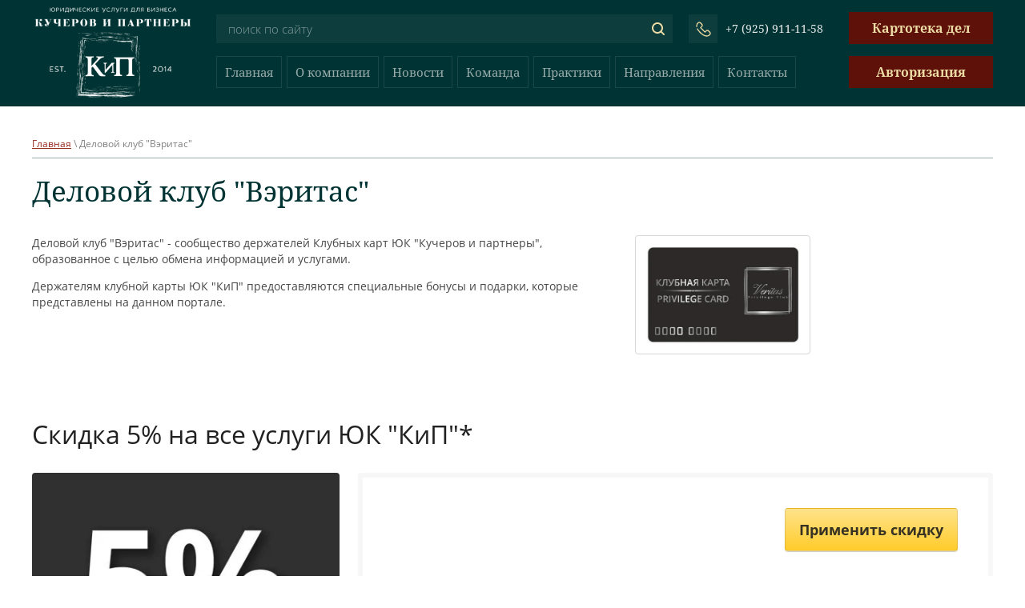

--- FILE ---
content_type: text/html; charset=utf-8
request_url: https://kp.legal/club
body_size: 13040
content:
 <!doctype html>
 
<html lang="ru">
	 
	<head>
		 
		<meta charset="utf-8">
		 
		<meta name="robots" content="all"/>
		 <title>Деловой клуб "Вэритас"</title>
<!-- assets.top -->
<meta property="og:type" content="website">
<meta property="og:url" content="https://kp.legal/club">
<meta name="twitter:card" content="summary">
<!-- /assets.top -->
 
		<meta name="description" content="Деловой клуб &quot;Вэритас&quot;">
		 
		<meta name="keywords" content="Деловой клуб &quot;Вэритас&quot;">
		 
		<meta name="SKYPE_TOOLBAR" content="SKYPE_TOOLBAR_PARSER_COMPATIBLE">
		<meta name="viewport" content="width=device-width, height=device-height, initial-scale=1.0, maximum-scale=1.0, user-scalable=no">
		 
		<meta name="msapplication-tap-highlight" content="no"/>
		 
		<meta name="format-detection" content="telephone=no">
		 
		<meta http-equiv="x-rim-auto-match" content="none">
		 
		<!--  -->
		<link rel="stylesheet" href="/g/css/styles_articles_tpl.css">
		 
		<link rel="stylesheet" href="/t/v568/images/css/styles.css">
		 
		<link rel="stylesheet" href="/t/v568/images/css/designblock.scss.css">
		 
		<link rel="stylesheet" href="/t/v568/images/css/s3_styles.scss.css">
		 
		<script src="/g/libs/jquery/1.10.2/jquery.min.js"></script>
		 
		<script src="/g/s3/misc/adaptiveimage/1.0.0/adaptiveimage.js"></script>
		 <meta name="mailru-domain" content="Ky1Os44IUtYBhdsP" />
<link rel='stylesheet' type='text/css' href='/shared/highslide-4.1.13/highslide.min.css'/>
<script type='text/javascript' src='/shared/highslide-4.1.13/highslide-full.packed.js'></script>
<script type='text/javascript'>
hs.graphicsDir = '/shared/highslide-4.1.13/graphics/';
hs.outlineType = null;
hs.showCredits = false;
hs.lang={cssDirection:'ltr',loadingText:'Загрузка...',loadingTitle:'Кликните чтобы отменить',focusTitle:'Нажмите чтобы перенести вперёд',fullExpandTitle:'Увеличить',fullExpandText:'Полноэкранный',previousText:'Предыдущий',previousTitle:'Назад (стрелка влево)',nextText:'Далее',nextTitle:'Далее (стрелка вправо)',moveTitle:'Передвинуть',moveText:'Передвинуть',closeText:'Закрыть',closeTitle:'Закрыть (Esc)',resizeTitle:'Восстановить размер',playText:'Слайд-шоу',playTitle:'Слайд-шоу (пробел)',pauseText:'Пауза',pauseTitle:'Приостановить слайд-шоу (пробел)',number:'Изображение %1/%2',restoreTitle:'Нажмите чтобы посмотреть картинку, используйте мышь для перетаскивания. Используйте клавиши вперёд и назад'};</script>

            <!-- 46b9544ffa2e5e73c3c971fe2ede35a5 -->
            <script src='/shared/s3/js/lang/ru.js'></script>
            <script src='/shared/s3/js/common.min.js'></script>
        <link rel='stylesheet' type='text/css' href='/shared/s3/css/calendar.css' /><link rel="icon" href="/favicon.svg" type="image/svg+xml">
	<link rel="apple-touch-icon" href="/thumb/2/LWXycLAsrYVHUeczKuvz_w/r/favicon.png">
	<link rel="apple-touch-icon" sizes="57x57" href="/thumb/2/cSiQoKjZkTMIo0ziQoXd3Q/57c57/favicon.png">
	<link rel="apple-touch-icon" sizes="60x60" href="/thumb/2/ADHYAP_QOPaTX7kCwZk1yQ/60c60/favicon.png">
	<link rel="apple-touch-icon" sizes="72x72" href="/thumb/2/NUeGOwT7ccqi0vKCk5c7CQ/72c72/favicon.png">
	<link rel="apple-touch-icon" sizes="76x76" href="/thumb/2/hXphuvuCGMlCNmPwtBK8JQ/76c76/favicon.png">
	<link rel="apple-touch-icon" sizes="114x114" href="/thumb/2/eu_DCr8HaH-4Fl9Q5T1Yug/114c114/favicon.png">
	<link rel="apple-touch-icon" sizes="120x120" href="/thumb/2/3MmgBXK7FEpfGfzqoDIQig/120c120/favicon.png">
	<link rel="apple-touch-icon" sizes="144x144" href="/thumb/2/j9LDtrtN_JRbLahuwp6tEA/144c144/favicon.png">
	<link rel="apple-touch-icon" sizes="152x152" href="/thumb/2/hJpSN6oEQd3e9064W7B_Jg/152c152/favicon.png">
	<link rel="apple-touch-icon" sizes="180x180" href="/thumb/2/f_vyPxiafrQ-f6zkloMaLQ/180c180/favicon.png">
	
	<meta name="msapplication-TileImage" content="/thumb/2/bmMZwZpxmRExzY98ed18Wg/c/favicon.png">
	<meta name="msapplication-square70x70logo" content="/thumb/2/u4ZCgXlIt0M0m6gZuZtRyQ/70c70/favicon.png">
	<meta name="msapplication-square150x150logo" content="/thumb/2/foNNC3kvbPYBac4AKEENng/150c150/favicon.png">
	<meta name="msapplication-wide310x150logo" content="/thumb/2/4xXaTyEaqfQGm4mLgRUUfg/310c150/favicon.png">
	<meta name="msapplication-square310x310logo" content="/thumb/2/rmdEXcb0zBLSx3J7TTuAiw/310c310/favicon.png">

<!--s3_require-->
<link rel="stylesheet" href="/g/basestyle/1.0.1/user/user.css" type="text/css"/>
<script type="text/javascript" src="/g/s3/lp/js/lp.core.content.js"></script>
<script type="text/javascript" src="/g/s3/lp/js/calendar.gen.lp_content.js"></script>
<link rel="stylesheet" href="/g/basestyle/1.0.1/user/user.blue.css" type="text/css"/>
<script type="text/javascript" src="/g/basestyle/1.0.1/user/user.js" async></script>
<link rel="stylesheet" href="/g/s3/lp/lp_content/css/block10.css" type="text/css"/>
<link rel="stylesheet" href="/g/s3/lp/lp_content/css/block4.css" type="text/css"/>
<link rel="stylesheet" href="/g/s3/lp/lp_content/css/block9.css" type="text/css"/>
<!--/s3_require-->

		<link href="/g/s3/anketa2/1.0.0/css/jquery-ui.css" rel="stylesheet" type="text/css"/>
		 
		<script src="/g/libs/jqueryui/1.10.0/jquery-ui.min.js" type="text/javascript"></script>
		 		<script src="/g/s3/anketa2/1.0.0/js/jquery.ui.datepicker-ru.js"></script>
		 
		<link rel="stylesheet" href="/g/libs/jquery-popover/0.0.3/jquery.popover.css">
		 
		<script src="/g/libs/jquery-popover/0.0.3/jquery.popover.min.js" type="text/javascript"></script>
		 
		<script src="/g/s3/misc/form/1.2.0/s3.form.js" type="text/javascript"></script>
		  
		<script type="text/javascript" src="/t/v568/images/js/main.js"></script>
		  
		<!--[if lt IE 10]> <script src="/g/libs/ie9-svg-gradient/0.0.1/ie9-svg-gradient.min.js"></script> <script src="/g/libs/jquery-placeholder/2.0.7/jquery.placeholder.min.js"></script> <script src="/g/libs/jquery-textshadow/0.0.1/jquery.textshadow.min.js"></script> <script src="/g/s3/misc/ie/0.0.1/ie.js"></script> <![endif]-->
		<!--[if lt IE 9]> <script src="/g/libs/html5shiv/html5.js"></script> <![endif]-->
		   
		<script type="text/javascript" src="/t/v568/images/site.addons.js"></script>
		<link rel="stylesheet" href="/t/v568/images/site.addons.scss.css">
	</head>
	 
	<body>
		 
		<div class="wrapper editorElement layer-type-wrapper" >
			  <div class="side-panel side-panel-53 widget-type-side_panel editorElement layer-type-widget widget-29" data-layers="['widget-9':['tablet-landscape':'inSide','tablet-portrait':'inSide','mobile-landscape':'inSide','mobile-portrait':'inSide'],'widget-4':['tablet-landscape':'inSide','tablet-portrait':'inSide','mobile-landscape':'inSide','mobile-portrait':'inSide'],'widget-18':['tablet-landscape':'inSide','tablet-portrait':'inSide','mobile-landscape':'inSide','mobile-portrait':'inSide']]" data-phantom="1" data-position="left">
	<div class="side-panel-top">
		<div class="side-panel-button">
			<span class="side-panel-button-icon">
				<span class="side-panel-button-icon-line"></span>
				<span class="side-panel-button-icon-line"></span>
				<span class="side-panel-button-icon-line"></span>
			</span>
		</div>
		<div class="side-panel-top-inner" ></div>
	</div>
	<div class="side-panel-mask"></div>
	<div class="side-panel-content">
				<div class="side-panel-content-inner"></div>
	</div>
</div>   
			<div class="editorElement layer-type-block ui-droppable block-2" >
				<div class="editorElement layer-type-block ui-droppable block-8" >
					<div class="editorElement layer-type-block ui-droppable block-7" >
						<div class="layout column layout_4" >
							<div class="site-name-4 widget-2 widget-type-site_name editorElement layer-type-widget">
								 <a href="http://kp.legal"> 						 						 						<div class="sn-wrap">  
								<div class="sn-logo">
									 
									<img src="/d/logo_sajt.png" alt="">
									 
								</div>
								   
							</div>
							 </a> 
					</div>
				</div>
				<div class="layout column layout_15" >
					<div class="editorElement layer-type-block ui-droppable block-6" >
						<div class="editorElement layer-type-block ui-droppable block-5" >
							<div class="layout column layout_13" >
								  <div class="widget-9 search-13 wm-search widget-type-search editorElement layer-type-widget"
	 data-setting-type="fade"
	 data-setting-animate="0"
	 data-setting-animate_list="0,0,0,0,0"
		>
	<form class="wm-search-inner" method="get" action="/search">
		<input size="1" class="wm-input-default" placeholder="поиск по сайту" type="text" name="search" value="">
		<button class="wm-input-default" type="submit"></button>
	<re-captcha data-captcha="recaptcha"
     data-name="captcha"
     data-sitekey="6LfLhZ0UAAAAAEB4sGlu_2uKR2xqUQpOMdxygQnA"
     data-lang="ru"
     data-rsize="invisible"
     data-type="image"
     data-theme="light"></re-captcha></form>
</div>  
							</div>
							<div class="layout column layout_9" >
								  	<div class="phones-9 widget-6 phones-block contacts-block widget-type-contacts_phone editorElement layer-type-widget">
		<div class="inner">
			<label class="cell-icon" for="tg-phones-9">
				<div class="icon"></div>
			</label>
			<input id="tg-phones-9" class="tgl-but" type="checkbox">
			<div class="block-body-drop">
				<div class="cell-text">
					<div class="title"><div class="align-elem">Телефон:</div></div>
					<div class="text_body">
						<div class="align-elem">
															<div><a href="tel:+79259111158">+7 (925) 911-11-58</a></div>													</div>
					</div>
				</div>
			</div>
		</div>
	</div>
  
							</div>
							<div class="layout column layout_12" >
								  	<a class="button-12 widget-8 widget-type-button editorElement layer-type-widget" href="http://судидело.рф/"  data-wr-class="popover-wrap-12"><span>Картотека дел</span></a>
  
							</div>
						</div>
						<div class="editorElement layer-type-block ui-droppable block-4" >
							<div class="layout column layout_7" >
								<div class="widget-4 horizontal menu-7 wm-widget-menu widget-type-menu_horizontal editorElement layer-type-widget" data-screen-button="more" data-responsive-tl="button" data-responsive-tp="button" data-responsive-ml="columned" data-more-text="..." data-child-icons="0">
									 
									<div class="menu-button">
										Меню
									</div>
									 
									<div class="menu-scroll">
										   <ul><li class="menu-item"><a href="/" ><span class="menu-item-text">Главная</span></a></li><li class="menu-item"><a href="/o-kompanii" ><span class="menu-item-text">О компании</span></a><ul class="level-2"><li><a href="/istoriya-kompanii" >История компании</a></li><li><a href="/missiya-i-tsel-kompanii" >Миссия и цель компании</a></li><li><a href="/npa" >Локальные акты и НПА</a></li><li><a href="/rekvizity" >Реквизиты</a></li><li><a href="/strategic-partners" >Стратегические партнеры</a></li></ul></li><li class="menu-item"><a href="/novosti" ><span class="menu-item-text">Новости</span></a></li><li class="menu-item"><a href="/komanda" ><span class="menu-item-text">Команда</span></a><ul class="level-2"><li><a href="/starshie-partnery" >Партнеры</a><ul class="level-3"><li><a href="/ip-bakhvalov" >Бахвалов Андрей Константинович</a></li><li><a href="/kucherov" >Кучеров Александр Викторович</a></li></ul></li><li><a href="/odincova" >Бухгалтерия</a><ul class="level-3"><li><a href="/odincova" >Одинцова Светлана Львовна</a></li></ul></li></ul></li><li class="menu-item"><a href="/sud" ><span class="menu-item-text">Практики</span></a><ul class="level-2"><li><a href="/arbit_sp" >Арбитражные споры</a></li><li><a href="/gr-sp" >Гражданские споры</a></li><li><a href="/adm-sp" >Административные споры</a></li></ul></li><li class="menu-item"><a href="/napravleniya" ><span class="menu-item-text">Направления</span></a><ul class="level-2"><li><a href="/restoran" >Ресторанный бизнес</a></li><li><a href="/stroy" >Строительный бизнес</a></li><li><a href="/medica" >Медицина и фармацевтика</a></li><li><a href="/trasport" >Транспортный бизнес</a></li><li><a href="/ritual" >Ритуальный бизнес</a></li></ul></li><li class="menu-item"><a href="/kontakty" ><span class="menu-item-text">Контакты</span></a></li></ul> 
									</div>
									 
								</div>
								<div class="shop2-block login-form">
	<div class="block-title">
		<span>Авторизация</span>
	</div>
	<div class="block-body">
					<form method="post" action="/users">
				<strong>Кабинет</strong>
				<input type="hidden" name="mode" value="login" />
				<div class="row">
					<label class="field text"><input type="text" placeholder="Логин" name="login" id="login" tabindex="1" value="" /></label>
				</div>
				<div class="row">
					<label class="field password"><input type="password" placeholder="Пароль" name="password" id="password" tabindex="2" value="" /></label>
				</div>
				<div class="button-wrap"><button type="submit" class="signin-btn" tabindex="3">Войти</button></div>
			<re-captcha data-captcha="recaptcha"
     data-name="captcha"
     data-sitekey="6LfLhZ0UAAAAAEB4sGlu_2uKR2xqUQpOMdxygQnA"
     data-lang="ru"
     data-rsize="invisible"
     data-type="image"
     data-theme="light"></re-captcha></form>
			<div class="clear-container"></div>
			<p>
				<a href="/users/register" class="register">Регистрация</a>
				<a href="/users/forgot_password" class="forgot">Забыли пароль?</a>
			</p>
						<div class="g-auth__row g-auth__social-min">
								



				
						<div class="g-form-field__title"><b>Также Вы можете войти через:</b></div>
			<div class="g-social">
																												<div class="g-social__row">
								<a href="/users/hauth/start/vkontakte?return_url=/club" class="g-social__item g-social__item--vk-large" rel="nofollow">Vkontakte</a>
							</div>
																
			</div>
			
		
	
			<div class="g-auth__personal-note">
									
			
							Ознакомлен с пользовательским соглашением. <a href="/users/agreement" target="_blank">Подробнее</a>
					</div>
				</div>
						</div>
</div>							</div>
							<div class="layout column layout_10" >
								                  <div class="languages-10 widget-7 editorElement layer-type-widget">
        <div class="lang-list">
                            <div class="lang-item">
                    <a href="https://kp.legal">
                                                    <span class="lang-title">Ru</span>
                                            </a>
                </div>
                            <div class="lang-item">
                    <a href="https://en.kp.legal">
                                                    <span class="lang-title">En</span>
                                            </a>
                </div>
                    </div>
    </div>
          
							</div>
						</div>
					</div>
				</div>
			</div>
		</div>
	</div>
	<div class="editorElement layer-type-block ui-droppable block-28" >
		<div class="editorElement layer-type-block ui-droppable block-29" >
			<div class="editorElement layer-type-block ui-droppable block-30" >
				 
<div class="widget-33 path widget-type-path editorElement layer-type-widget" data-url="/club"><a href="/">Главная</a> \ Деловой клуб "Вэритас"</div> 
				<h1 class="h1 widget-32 widget-type-h1 editorElement layer-type-widget">
					Деловой клуб "Вэритас"
				</h1>
				<article class="content-60 content widget-31 widget-type-content editorElement layer-type-widget">				
			<link rel="stylesheet" href="/g/s3/css/submenu.css">
	<div class="lpc-content-wrapper"><script>var mapKeys = {google: "",yandex: ""};</script><!-- LP requires --><link rel="stylesheet" href="/g/s3/lp/lp_content/css/lp_styles.css" type="text/css"/><script src="/g/s3/lp/lp_content/js/lp_content.js"></script><div id="lpc-styles-container"></div><!-- LP requires --><script>s3LP.page_blocking = false;s3LP.templateID = 861;</script><script>$(window).on("load", function(){s3LP.init({"is_cms":false});});</script><div class="decor-wrap">
<div class="fastcons_text_block_pack" id="_lp_block_48233061" data-block-layout="1190661">
	    <div class="fastcons_text_block_body">
        <div class="fastcons_text_block_text" data-editable="true" data-path="body">
        	<p>Деловой клуб &quot;Вэритас&quot; -&nbsp;сообщество держателей Клубных карт ЮК &quot;Кучеров и партнеры&quot;, образованное с целью обмена информацией и услугами.</p>

<p>Держателям клубной карты ЮК &quot;КиП&quot; предоставляются специальные бонусы и подарки, которые представлены на данном портале.&nbsp;</p>
        </div>
        
                <div class="fastcons_text_block_images">
        	            <div class="fastcons_text_block_image_in">
                <div class="fastcons_text_block_image_inner">
                    <img data-update-image="true" data-path="images.0.image" src="/thumb/2/dBPC4k3yZ9F_P4ZibrUnjA/500r265/d/klub_ooo_veritas.jpg"  >
                </div>
            </div>
                    </div>
            </div>
</div>

    <div class="fastconst_productprew_pack" id="_lp_block_48233461" data-block-layout="1189461">
    	        <div class="fastconst_productprew_title seopage_commTitle" data-editable="true" data-path="name">Скидка 5% на все услуги ЮК &quot;КиП&quot;*</div>
         
        <div class="fastconst_productprew_body">            
            <div class="fastconst_productprew_image">
                <img data-update-image="true" data-path="image" src="/thumb/2/fzUW2KTH2GVeRSJXghwTJg/410r410/d/first-order-discount.jpg" >
            </div>
            <div class="fastconst_productprew_order">
            	                <div class="fastconst_productprew_order_inner">
                    <div class="fastconst_productprew_prise">
                    	                        <div class="fastconst_productprew_new_prise" data-editable="true" data-path="prise"></div>
                    </div>
                    
                    						<a  class="fastconst_productprew_button seopage_commBut_typeOne"  data-api-url="/-/x-api/v1/public/?method=form/postform&param[form_id]=62341461&param[tpl]=global:fast_sale.v2.form.tpl&param[custom_params]=placeholdered_fields=1||button=1&ver_id=2014771" data-popup-form="popup-form"  data-editable="true" data-path="but_text">Применить скидку</a>
					                    
                </div>
                            </div>
            <div class="fastconst_productprew_advant_edit">
	            	            <div class="fastconst_productprew_advant"> 
	            		                <div class="fastconst_productprew_advant_srt">
	                    <div class="fastconst_productprew_advant_icon"></div>
	                    <div class="fastconst_productprew_advant_text" data-editable="true" data-path="list.0.title">Скидка распространяется на все время действия программы лояльности ЮК &quot;КиП&quot;</div>                        
	                </div>
	                	                <div class="fastconst_productprew_advant_srt">
	                    <div class="fastconst_productprew_advant_icon"></div>
	                    <div class="fastconst_productprew_advant_text" data-editable="true" data-path="list.1.title">Скидка применяется на все оказываемые услуги, кроме абонентского сотрудничества</div>                        
	                </div>
	                	            </div>
	            	            	        </div>
            <div class="fastconst_productprew_content">
                <div class="fastconst_productprew_content_in">
                    <div class="fastconst_productprew_right_cont">
                    	                                                <div class="fastconst_productprew_right_cont_text" data-editable="true" data-path="text">
                            <p>Скидка 5 % на все услуги, оказываемые ЮК &quot;КиП&quot;* распространяется на обширный перечень услуг: начиная от коллективных консультаций и заканчивая услугами по внедрению системы HACCP.&nbsp;</p>

<p>*Скидка не распространяется на услуги, оказываемые в рамках абонентского сотрудничества.</p>
                        </div>
                                            </div>
                                    </div>
            </div>
                                
        </div>    
    </div>

    <div class="fastconst_productprew_pack" id="_lp_block_48238461" data-block-layout="1189461">
    	        <div class="fastconst_productprew_title seopage_commTitle" data-editable="true" data-path="name">Бесплатный правовой анализ договора</div>
         
        <div class="fastconst_productprew_body">            
            <div class="fastconst_productprew_image">
                <img data-update-image="true" data-path="image" src="/thumb/2/VcyxMiNdyyLvt6ci_PyBSg/410r410/d/c47e395c89510d77c91f3172f252fce9.jpg" >
            </div>
            <div class="fastconst_productprew_order">
            	                <div class="fastconst_productprew_order_inner">
                    <div class="fastconst_productprew_prise">
                    	                        <div class="fastconst_productprew_new_prise" data-editable="true" data-path="prise"></div>
                    </div>
                    
                    						<a  class="fastconst_productprew_button seopage_commBut_typeOne"  data-api-url="/-/x-api/v1/public/?method=form/postform&param[form_id]=62345461&param[tpl]=global:fast_sale.v2.form.tpl&param[custom_params]=placeholdered_fields=1||button=1&ver_id=2014771" data-popup-form="popup-form"  data-editable="true" data-path="but_text">Заказать услугу</a>
					                    
                </div>
                            </div>
            <div class="fastconst_productprew_advant_edit">
	            	            <div class="fastconst_productprew_advant"> 
	            		                <div class="fastconst_productprew_advant_srt">
	                    <div class="fastconst_productprew_advant_icon"></div>
	                    <div class="fastconst_productprew_advant_text" data-editable="true" data-path="list.0.title">Определение рисков</div>                        
	                </div>
	                	                <div class="fastconst_productprew_advant_srt">
	                    <div class="fastconst_productprew_advant_icon"></div>
	                    <div class="fastconst_productprew_advant_text" data-editable="true" data-path="list.1.title">Анализ договора на соответствие требованиям законодательства РФ</div>                        
	                </div>
	                	                <div class="fastconst_productprew_advant_srt">
	                    <div class="fastconst_productprew_advant_icon"></div>
	                    <div class="fastconst_productprew_advant_text" data-editable="true" data-path="list.2.title">Подготовка рекомендаций для внесения правок</div>                        
	                </div>
	                	            </div>
	            	            	        </div>
            <div class="fastconst_productprew_content">
                <div class="fastconst_productprew_content_in">
                    <div class="fastconst_productprew_right_cont">
                    	                                                <div class="fastconst_productprew_right_cont_text" data-editable="true" data-path="text">
                            <p>ЮК &quot;КиП&quot; предоставляет держателям Клубной карты право на бесплатный анализ высококвалифицированными юристами Вашего договора с контрагентом. В результате Вы получите рекомендации для внесения правок в договор.</p>

<p>Услуга оказывается по инициативе Заказчика единожды в течении всего членства в Деловом клубе ЮК &quot;КиП&quot;.</p>
                        </div>
                                            </div>
                                    </div>
            </div>
                                
        </div>    
    </div>

    <div class="fastconst_productprew_pack" id="_lp_block_48238661" data-block-layout="1189461">
    	        <div class="fastconst_productprew_title seopage_commTitle" data-editable="true" data-path="name">Бесплатный семинар</div>
         
        <div class="fastconst_productprew_body">            
            <div class="fastconst_productprew_image">
                <img data-update-image="true" data-path="image" src="/thumb/2/3Vmqtn0SFIoE7Ee984s2nw/410r410/d/bezymyannyy_0.jpg" >
            </div>
            <div class="fastconst_productprew_order">
            	                <div class="fastconst_productprew_order_inner">
                    <div class="fastconst_productprew_prise">
                    	                        <div class="fastconst_productprew_new_prise" data-editable="true" data-path="prise"></div>
                    </div>
                    
                    						<a  class="fastconst_productprew_button seopage_commBut_typeOne"  data-api-url="/-/x-api/v1/public/?method=form/postform&param[form_id]=62347061&param[tpl]=global:fast_sale.v2.form.tpl&param[custom_params]=placeholdered_fields=1||button=1&ver_id=2014771" data-popup-form="popup-form"  data-editable="true" data-path="but_text">Заказать семинар</a>
					                    
                </div>
                            </div>
            <div class="fastconst_productprew_advant_edit">
	            	            <div class="fastconst_productprew_advant"> 
	            		                <div class="fastconst_productprew_advant_srt">
	                    <div class="fastconst_productprew_advant_icon"></div>
	                    <div class="fastconst_productprew_advant_text" data-editable="true" data-path="list.0.title">Обучение принципам HACCP</div>                        
	                </div>
	                	                <div class="fastconst_productprew_advant_srt">
	                    <div class="fastconst_productprew_advant_icon"></div>
	                    <div class="fastconst_productprew_advant_text" data-editable="true" data-path="list.1.title">Семинар по отраслям права</div>                        
	                </div>
	                	                <div class="fastconst_productprew_advant_srt">
	                    <div class="fastconst_productprew_advant_icon"></div>
	                    <div class="fastconst_productprew_advant_text" data-editable="true" data-path="list.2.title">Семинар по специфике бизнеса</div>                        
	                </div>
	                	            </div>
	            	            	        </div>
            <div class="fastconst_productprew_content">
                <div class="fastconst_productprew_content_in">
                    <div class="fastconst_productprew_right_cont">
                    	                                                <div class="fastconst_productprew_right_cont_text" data-editable="true" data-path="text">
                            <p>В условиях большого количества постоянно меняющихся нормативных правовых актов существует необходимость наличия познаний в той или иной области. Специалисты ЮК &quot;КиП&quot; проведут для Вас или для Вашего коллектива лекцию или семинар по интересующей Вас отрасли. Кроме того, владельцев предприятия, участвующего в производстве и реализации пищевой продукции может заинтересовать лекция об особенностях и принципах, так называемого ХАССП (Hazard Analysis and Critical Control Points &ndash; Анализ рисков и критические контрольные точки), внедрение которого обязательно по закону. В области ХАССП специалисты ЮК &quot;КиП&quot; обладают специальными познаниями и имеют соответствующие свидетельства и удостоверения аудиторов системы менеджмента безопасности пищевой продукции.</p>
                        </div>
                                            </div>
                                    </div>
            </div>
                                
        </div>    
    </div>

    <div class="fastconst_productprew_pack" id="_lp_block_48234061" data-block-layout="1189461">
    	        <div class="fastconst_productprew_title seopage_commTitle" data-editable="true" data-path="name">Бесплатный правовой аудит деятельности компании</div>
         
        <div class="fastconst_productprew_body">            
            <div class="fastconst_productprew_image">
                <img data-update-image="true" data-path="image" src="/thumb/2/4fa3_C3UycDYPGxowfHAsA/410r410/d/audit_0.jpg" >
            </div>
            <div class="fastconst_productprew_order">
            	                <div class="fastconst_productprew_order_inner">
                    <div class="fastconst_productprew_prise">
                    	                        <div class="fastconst_productprew_new_prise" data-editable="true" data-path="prise"></div>
                    </div>
                    
                    						<a  class="fastconst_productprew_button seopage_commBut_typeOne"  data-api-url="/-/x-api/v1/public/?method=form/postform&param[form_id]=62341861&param[tpl]=global:fast_sale.v2.form.tpl&param[custom_params]=placeholdered_fields=1||button=1&ver_id=2014771" data-popup-form="popup-form"  data-editable="true" data-path="but_text">Заказать правовой аудит</a>
					                    
                </div>
                            </div>
            <div class="fastconst_productprew_advant_edit">
	            	            <div class="fastconst_productprew_advant"> 
	            		                <div class="fastconst_productprew_advant_srt">
	                    <div class="fastconst_productprew_advant_icon"></div>
	                    <div class="fastconst_productprew_advant_text" data-editable="true" data-path="list.0.title">Изучение первичной документации</div>                        
	                </div>
	                	                <div class="fastconst_productprew_advant_srt">
	                    <div class="fastconst_productprew_advant_icon"></div>
	                    <div class="fastconst_productprew_advant_text" data-editable="true" data-path="list.1.title">Изучение и рекомендации по ведению хозяйственной документации</div>                        
	                </div>
	                	                <div class="fastconst_productprew_advant_srt">
	                    <div class="fastconst_productprew_advant_icon"></div>
	                    <div class="fastconst_productprew_advant_text" data-editable="true" data-path="list.2.title">Правовые консультации по спорным моментам в рамках аудита</div>                        
	                </div>
	                	                <div class="fastconst_productprew_advant_srt">
	                    <div class="fastconst_productprew_advant_icon"></div>
	                    <div class="fastconst_productprew_advant_text" data-editable="true" data-path="list.3.title">Составление правового заключения с указанием &quot;слабых&quot; мест по результатам аудита</div>                        
	                </div>
	                	            </div>
	            	            	        </div>
            <div class="fastconst_productprew_content">
                <div class="fastconst_productprew_content_in">
                    <div class="fastconst_productprew_right_cont">
                    	                                                <div class="fastconst_productprew_right_cont_text" data-editable="true" data-path="text">
                            <p>В рамках правового аудита специалисты ЮК &quot;КиП&quot; произведут проверку предприятия на предмет соблюдения требований российского законодательства (соблюдение требований противопожарной безопасности, требований санитарно-эпидемиологического законодательства и иные). Возможно проведение обследования предприятия общественного питания, медицинской организации, строительной и иной другой организации. Результаты обследования позволят Вам своевременно привести свое предприятие в соответствие с требованиями российского законодательства и избежать применение санкций надзорного или контролирующего органа в будущем.&nbsp;</p>

<p>Правовой аудит деятельности организации в рамках программы лояльности членов клуба&nbsp;&quot;Вэритас&quot; осуществляется специалистами нашей компании в заранее согласованное время и дату на территории заказчика данной услуги.</p>

<p>В рамках проводимого аудита Заказчик самостоятельно определяет объем информации, который необходимо оценить Исполнителю.</p>

<p>Услуга оказывается по инициативе Заказчика единожды в течении всего членства в Деловом клубе&nbsp;&quot;Вэритас&quot;.</p>
                        </div>
                                            </div>
                                    </div>
            </div>
                                
        </div>    
    </div>

    <div class="fastconst_productprew_pack" id="_lp_block_48236461" data-block-layout="1189461">
    	        <div class="fastconst_productprew_title seopage_commTitle" data-editable="true" data-path="name">Бесплатный аудит организации на соответствие принципам HACCP</div>
         
        <div class="fastconst_productprew_body">            
            <div class="fastconst_productprew_image">
                <img data-update-image="true" data-path="image" src="/thumb/2/BfrOJ3rDKT2dnpA3E3FhkA/410r410/d/nakleyka_veritas_156546-8-19_15kh15_modnog.jpg" >
            </div>
            <div class="fastconst_productprew_order">
            	                <div class="fastconst_productprew_order_inner">
                    <div class="fastconst_productprew_prise">
                    	                        <div class="fastconst_productprew_new_prise" data-editable="true" data-path="prise"></div>
                    </div>
                    
                    						<a  class="fastconst_productprew_button seopage_commBut_typeOne"  data-api-url="/-/x-api/v1/public/?method=form/postform&param[form_id]=62343861&param[tpl]=global:fast_sale.v2.form.tpl&param[custom_params]=placeholdered_fields=1||button=1&ver_id=2014771" data-popup-form="popup-form"  data-editable="true" data-path="but_text">Заказать аудит HACCP</a>
					                    
                </div>
                            </div>
            <div class="fastconst_productprew_advant_edit">
	            	            <div class="fastconst_productprew_advant"> 
	            		                <div class="fastconst_productprew_advant_srt">
	                    <div class="fastconst_productprew_advant_icon"></div>
	                    <div class="fastconst_productprew_advant_text" data-editable="true" data-path="list.0.title">Изучение Ваших производственных помещений на соответствие требованиям HACCP</div>                        
	                </div>
	                	                <div class="fastconst_productprew_advant_srt">
	                    <div class="fastconst_productprew_advant_icon"></div>
	                    <div class="fastconst_productprew_advant_text" data-editable="true" data-path="list.1.title">Подготовка аналитической справки по результатам аудита</div>                        
	                </div>
	                	            </div>
	            	            	        </div>
            <div class="fastconst_productprew_content">
                <div class="fastconst_productprew_content_in">
                    <div class="fastconst_productprew_right_cont">
                    	                                                <div class="fastconst_productprew_right_cont_text" data-editable="true" data-path="text">
                            <p>Аудиторы компании проводят проверки пищевых предприятий и организаций работающих в сфере общественного питания, что позволяет оценить безопасность пищевого производства, выполнения всех заявленных процедур, качество и правильность ведения документации.</p>

<p>Услуга оказывается по инициативе Заказчика единожды в течении всего членства в Деловом клубе&nbsp; &quot;Вэритас&quot;.</p>
                        </div>
                                            </div>
                                    </div>
            </div>
                                
        </div>    
    </div>

    <div class="fastconst_productprew_pack" id="_lp_block_48239661" data-block-layout="1189461">
    	        <div class="fastconst_productprew_title seopage_commTitle" data-editable="true" data-path="name">Взаимодействие участников Делового клуба «Вэритас» (Нетворкинг)</div>
         
        <div class="fastconst_productprew_body">            
            <div class="fastconst_productprew_image">
                <img data-update-image="true" data-path="image" src="/thumb/2/9xjBNbLItFDPELauID_ROQ/410r410/d/svyazi.png" >
            </div>
            <div class="fastconst_productprew_order">
            	                <div class="fastconst_productprew_order_inner">
                    <div class="fastconst_productprew_prise">
                    	                        <div class="fastconst_productprew_new_prise" data-editable="true" data-path="prise"></div>
                    </div>
                    
                    						<a  class="fastconst_productprew_button seopage_commBut_typeOne"  data-api-url="/-/x-api/v1/public/?method=form/postform&param[form_id]=62347461&param[tpl]=global:fast_sale.v2.form.tpl&param[custom_params]=placeholdered_fields=1||button=1&ver_id=2014771" data-popup-form="popup-form"  data-editable="true" data-path="but_text">Узнать подробнее</a>
					                    
                </div>
                            </div>
            <div class="fastconst_productprew_advant_edit">
	            	            <div class="fastconst_productprew_advant"> 
	            		                <div class="fastconst_productprew_advant_srt">
	                    <div class="fastconst_productprew_advant_icon"></div>
	                    <div class="fastconst_productprew_advant_text" data-editable="true" data-path="list.0.title">Взаимный обмен информацией</div>                        
	                </div>
	                	                <div class="fastconst_productprew_advant_srt">
	                    <div class="fastconst_productprew_advant_icon"></div>
	                    <div class="fastconst_productprew_advant_text" data-editable="true" data-path="list.1.title">Консолидация сил партнеров и членов клуба для решения сложных задач</div>                        
	                </div>
	                	                <div class="fastconst_productprew_advant_srt">
	                    <div class="fastconst_productprew_advant_icon"></div>
	                    <div class="fastconst_productprew_advant_text" data-editable="true" data-path="list.2.title">Совместные социальные проекты</div>                        
	                </div>
	                	                <div class="fastconst_productprew_advant_srt">
	                    <div class="fastconst_productprew_advant_icon"></div>
	                    <div class="fastconst_productprew_advant_text" data-editable="true" data-path="list.3.title">Свободная площадка для реализации идей</div>                        
	                </div>
	                	            </div>
	            	            	        </div>
            <div class="fastconst_productprew_content">
                <div class="fastconst_productprew_content_in">
                    <div class="fastconst_productprew_right_cont">
                    	                                                <div class="fastconst_productprew_right_cont_text" data-editable="true" data-path="text">
                            <p>Обладая Клубной картой Вы попадаете в профессиональную среду, где направляющая сила принадлежит квалифицированным и опытным юристам ЮК &quot;КиП&quot;. Наша компания&nbsp;создает комфортную среду для обмена информацией между держателями Клубных карт, что в свою очередь способствует также и обмену услугами. Деловой клуб позволит расширить Ваши предпринимательские возможности и улучшить Ваше предприятие благодаря вниманию опыта единомышленников.&nbsp;</p>
                        </div>
                                            </div>
                                    </div>
            </div>
                                
        </div>    
    </div>

    <div class="fastconst_addesk_pack" id="_lp_block_48237061" data-block-layout="1190461">
    	        <div id="responsiveTabsDemo_48237061" class="fastconst_addesk_body js-tabs" data-init-tabs>
            <ul>
                <li><a href="#tab-description_48237061" class="fastconst_addesk_anhor_1 tabs_seo_page" data-editable="true" data-path="descript.title">Юридическая информация</a></li>                                                            </ul>

            <div id="tab-description_48237061">
            	                <div class="fastconst_addesk_tab_description">
                    <div class="fastconst_addesk_tab_description_area">
                        <div class="fastconst_addesk_tab_description_area_text" data-editable="true" data-path="descript.desc_text">
                            Просим Вас ознакомиться с информацией в отношении программы лояльности ЮК &quot;КиП&quot;
                        </div>
                        
                        							<a  class="fastconst_addesk_tab_description_area_button commBut_typeTwo"  data-api-url="/-/x-api/v1/public/?method=form/postform&param[form_id]=62344461&param[tpl]=global:fast_sale.v2.form.tpl&param[custom_params]=placeholdered_fields=1||button=1&ver_id=2014771" data-api-type="popup-form"  data-editable="true" data-path="descript.but_tit">Положение и Правила программы лояльности</a>
						                        
                    </div>
                                        <div class="fastconst_addesk_tab_description_image">
                        <div class="fastconst_addesk_tab_description_image_inner">
                            <img data-update-image="true" data-path="descript.image" src="/thumb/2/eL2T23mvoEpr8eY5dZP5Jg/200r200/d/6269862_transparent_1.png"  >
                        </div>
                    </div>
                                    </div>
                            </div>
            <div id="tab-option_48237061">
                <div class="fastconst_addesk_option_table">
                	                   
                                            
                </div>
            </div>
            <div id="tab-delivery_48237061">
                <div class="fastconst_addesk_tab_delivery">
                	                 
                </div>
            </div>
            <div id="tab-revies_48237061">
                <div class="fastconst_addesk_tab_revies">
                    <div class="fastconst_addesk_tab_revies_inner">
                    	                       
                    </div>
                                    </div>
            </div>
        </div>          
    </div>
</div></div>	


</article>
			</div>
		</div>
	</div>
	<div class="editorElement layer-type-block ui-droppable block-22" >
		<div class="editorElement layer-type-block ui-droppable block-27" >
			<div class="editorElement layer-type-block ui-droppable block-26" >
				<div class="editorElement layer-type-block ui-droppable block-24" >
					<div class="layout column layout_50" >
						  	<div class="phones-50 widget-25 phones-block contacts-block widget-type-contacts_phone editorElement layer-type-widget">
		<div class="inner">
			<label class="cell-icon" for="tg-phones-50">
				<div class="icon"></div>
			</label>
			<input id="tg-phones-50" class="tgl-but" type="checkbox">
			<div class="block-body-drop">
				<div class="cell-text">
					<div class="title"><div class="align-elem">Телефон:</div></div>
					<div class="text_body">
						<div class="align-elem">
															<div><a href="tel:+79259111158">+7 (925) 911-11-58</a></div>													</div>
					</div>
				</div>
			</div>
		</div>
	</div>
  
					</div>
					<div class="layout column layout_44" >
						      <div class="address-44 widget-20 address-block contacts-block widget-type-contacts_address editorElement layer-type-widget">
        <div class="inner">
            <label class="cell-icon" for="tg44">
                <div class="icon"></div>
            </label>
            <input id="tg44" class="tgl-but" type="checkbox">
            <div class="block-body-drop">
                <div class="cell-text">
                    <div class="title"><div class="align-elem">Адрес:</div></div>
                    <div class="text_body">
                        <div class="align-elem">129085, город Москва, проспект Мира, дом 101, стр. 1</div>
                    </div>
                </div>
            </div>
        </div>
    </div>
  
					</div>
					<div class="layout column layout_43" >
						              <div class="up-43 widget-19 up_button widget-type-button_up editorElement layer-type-widget" data-speed="900">
			<div class="icon"></div>
		</div>          
					</div>
				</div>
				<div class="editorElement layer-type-block ui-droppable block-23" >
					<div class="layout column layout_40" >
						      
					</div>
					<div class="layout column layout_41" >
						<nav class="menu-columns-wrap menuColumns menu-col-41 widget-18 wm-widget-menu widget-type-menu_columns editorElement layer-type-widget" data-columns="5,4,3,2,1" data-has_delimiters="0,0">
							    <ul class="menu-columns-items"><li class="menu-item"><a href="/sitemap" ><span class="menu-item-text">Карта сайта</span></a></li><li class="menu-item"><a href="/reestr-audit-haccp" ><span class="menu-item-text">Реестр аудиторских заключений</span></a></li></ul> 
							<div class="menu-columns-content"></div>
							 
						</nav>
						
					<div class="layout column layout_48" >
						<div class="site-counters widget-23 widget-type-site_counters editorElement layer-type-widget">
							 <a href="https://www.rusprofile.ru/ip/321508100438667" target="_blank" style="border: 0 none !important;" title="Проверенная компания" rel="dofollow">
   <img src="https://www.rusprofile.ru/examples/approved_dark_bg.svg" alt="Проверенная компания" width="168" height="104" style="border: none; vertical-align: top;">
</a>
<!--__INFO2026-01-16 00:38:55INFO__-->
 
						</div>
					</div>	
						
						
					</div>
				</div>
				<div class="editorElement layer-type-block ui-droppable block-25" >
					<div class="layout column layout_49" >
						<div class="site-copyright widget-24 widget-type-site_copyright editorElement layer-type-widget">
							 
							<div class="align-elem">
								   Copyright &copy; 2018 - 2026								<br />
								 
							</div>
							 
						</div>
					</div>
					
					<div class="layout column layout_47" >
						  <div class="mega-copyright widget-22  widget-type-mega_copyright editorElement layer-type-widget"><span style='font-size:14px;' class='copyright'><!--noindex--><span style="text-decoration:underline; cursor: pointer;" onclick="javascript:window.open('https://megagr'+'oup.ru/price?utm_referrer='+location.hostname)" class="copyright">Мегагрупп.ру</span><!--/noindex--></span></div>  
					</div>
				</div>
			</div>
		</div>
	</div>
</div>

<!-- assets.bottom -->
<!-- </noscript></script></style> -->
<script src="/my/s3/js/site.min.js?1768462484" ></script>
<script src="/my/s3/js/site/defender.min.js?1768462484" ></script>
<script >/*<![CDATA[*/
var megacounter_key="dea281b6db968c7d65028992caf586da";
(function(d){
    var s = d.createElement("script");
    s.src = "//counter.megagroup.ru/loader.js?"+new Date().getTime();
    s.async = true;
    d.getElementsByTagName("head")[0].appendChild(s);
})(document);
/*]]>*/</script>
<script >/*<![CDATA[*/
$ite.start({"sid":2001974,"vid":2014771,"aid":2373332,"stid":4,"cp":21,"active":true,"domain":"kp.legal","lang":"ru","trusted":false,"debug":false,"captcha":3,"onetap":[{"provider":"vkontakte","provider_id":"51972484","code_verifier":"ZIAAOG14TZcl5jTMjggW2jmUVDNZAViMOw2Y4zQ4YMj"}]});
/*]]>*/</script>
<!-- /assets.bottom -->
</body>
 
</html>

--- FILE ---
content_type: text/css
request_url: https://kp.legal/t/v568/images/css/styles.css
body_size: 19525
content:
@import "fonts.css";
html{font-family:sans-serif;-ms-text-size-adjust:100%;-webkit-text-size-adjust:100%;}body{margin:0;background: #fff;-webkit-font-smoothing:antialiased;-moz-osx-font-smoothing:grayscale;}body::before{content:""; height: 1px; display: block; margin-top: -1px;}article,aside,details,figcaption,figure,footer,header,hgroup,main,menu,nav,section,summary{display:block}audio,canvas,progress,video{display:inline-block;vertical-align:baseline}audio:not([controls]){display:none;height:0}[hidden],template{display:none}a{background-color:transparent;color:inherit;}a:active,a:hover{outline:0}abbr[title]{border-bottom:1px dotted}b,strong{font-weight:bold}dfn{font-style:italic}h1{margin: 0; font-size: inherit; font-weight: inherit;}mark{background:#ff0;color:#000}small{font-size:80%}sub,sup{font-size:75%;line-height:0;position:relative;vertical-align:baseline}sup{top:-0.5em}sub{bottom:-0.25em}img{border:0}svg:not(:root){overflow:hidden}figure{margin:1em 40px}hr{box-sizing:content-box;height:0}pre{overflow:auto}code,kbd,pre,samp{font-family:monospace,monospace;font-size:1em}button,input,optgroup,select,textarea{color:#000;font:inherit;margin:0}button{overflow:visible}button,select{text-transform:none}button,html input[type="button"],input[type="reset"],input[type="submit"]{-webkit-appearance:button;cursor:pointer}button[disabled],html input[disabled]{cursor:default}button::-moz-focus-inner,input::-moz-focus-inner{border:0;padding:0}input{line-height:normal}input[type="checkbox"],input[type="radio"]{box-sizing:border-box;padding:0}input[type="number"]::-webkit-inner-spin-button,input[type="number"]::-webkit-outer-spin-button{height:auto}input[type="search"]{-webkit-appearance:textfield;box-sizing:content-box}input[type="search"]::-webkit-search-cancel-button,input[type="search"]::-webkit-search-decoration{-webkit-appearance:none}fieldset{border:1px solid silver;margin:0 2px;padding:.35em .625em .75em}legend{border:0;padding:0}textarea{overflow:auto}optgroup{font-weight:bold}table{border-collapse:collapse;border-spacing:0}
body.noscroll {overflow: hidden !important;}
.removed, .hidden { display: none !important;}
.editorElement, .layout {
	box-sizing: border-box;
	padding-top: .02px;
	padding-bottom: .02px;
}
.editorElement { word-wrap: break-word; overflow-wrap: break-word;}
.vertical-middle {white-space: nowrap;}
.vertical-middle>* {white-space: normal;display: inline-block;vertical-align: middle;}
.vertical-middle::after {height: 100%;width: 0;display: inline-block;vertical-align: middle;content: "";}
.wrapper {margin: 0 auto;height: auto !important;height: 100%;min-height: 100%;min-height: 100vh;overflow: hidden;max-width: 100%;}
.wrapper > * { max-width: 100%; }
.editorElement .removed+.delimiter, .editorElement .delimiter:first-child {display: none;}
.wm-input-default {border: none; background: none; padding: 0;}
/* tooltip */
@keyframes show_hide {
	0% { left:85%; opacity: 0; width: auto; height: auto; padding: 5px 10px; font-size: 12px;}
	20% { left: 100%; opacity: 1; width: auto; height: auto; padding: 5px 10px; font-size: 12px;}
	100% { left: 100%; opacity: 1; width: auto; height: auto; padding: 5px 10px; font-size: 12px;}
}
@keyframes show_hide_after {
	0% {width: 5px; height: 5px;}
	100% {width: 5px; height: 5px;}
}
/* tooltip for horizontal */
@keyframes horizontal_show_hide {
	0% { top:95%; opacity: 0; width: 100%; height: auto; padding: 5px 10px; font-size: 12px;}
	20% { top: 100%; opacity: 1; width: 100%; height: auto; padding: 5px 10px; font-size: 12px;}
	100% { top: 100%; opacity: 1; width: 100%; height: auto; padding: 5px 10px; font-size: 12px;}
}
.wm-tooltip {display: none;position: absolute;z-index:100;top: 100%;left: 0;background: #FBFDDD;color: #CA3841;padding: 5px 10px;border-radius: 3px;box-shadow: 1px 2px 3px rgba(0,0,0,.3); white-space: normal; box-sizing: border-box;}
.wm-tooltip::after {content: "";font-size: 0;background: inherit;width: 5px;height: 5px;position: absolute;top: 0;left: 50%;margin: -2px 0 0;box-shadow: 0 1px 0 rgba(0,0,0,.1), 0 2px 0 rgba(0,0,0,.1);transform: rotate(45deg);}
.error .wm-tooltip {display: block;padding: 0;font-size: 0;animation: horizontal_show_hide 4s;}
.error .wm-tooltip::after {left:50%; top:0; margin: -2px 0 0; box-shadow: 0 -1px 0 rgba(0,0,0,.1), 0 -2px 0 rgba(0,0,0,.1); width: 0;height: 0;animation: show_hide_after 4s;}
.horizontal_mode .wm-tooltip {top: 100%; left: 0; width: 100%; white-space: normal; margin: 5px 0 0; text-align: center;}
.horizontal_mode .wm-tooltip::after {left: 50%; top: 0; margin: -2px 0 0; box-shadow: 0 -1px 0 rgba(0,0,0,.1), 0 -2px 0 rgba(0,0,0,.1);}
.error .horizontal_mode .wm-tooltip, .horizontal_mode .error .wm-tooltip {animation: horizontal_show_hide 4s;}
@media all and (max-width: 960px) {
	.wm-tooltip {top: 100%; left: 0; width: 100%; white-space: normal; margin: 5px 0 0; text-align: center;}
	.wm-tooltip::after {left: 50%; top: 0; margin: -2px 0 0; box-shadow: 0 -1px 0 rgba(0,0,0,.1), 0 -2px 0 rgba(0,0,0,.1);}
	.error .wm-tooltip {animation: horizontal_show_hide 4s;}
}
table.table0 td, table.table1 td, table.table2 td, table.table2 th {
	padding:5px;
	border:1px solid #dedede;
	vertical-align:top;
}
table.table0 td { border:none; }
table.table2 th {
	padding:8px 5px;
	background:#eb3c3c;
	border:1px solid #dedede;
	font-weight:normal;
	text-align:left;
	color:#fff;
}
.for-mobile-view { overflow: auto; }
.side-panel,
.side-panel-button,
.side-panel-mask,
.side-panel-content { display: none;}

.align-elem{
	flex-grow:1;
	max-width:100%;
}

html.mobile div{
	background-attachment: scroll;
}

.ui-datepicker {font-size: 14px !important; z-index: 999999 !important;}
.wm-video {position: absolute; z-index: 0; top: 0; left: 0; right: 0; bottom: 0; overflow: hidden; width: 100%; height: 100%;}
.wm-video video {max-width: 100%; min-width: 100%; min-height: 100%; position: absolute; top: 50%; left: 50%; transform: translate(-50%, -50%);}
.wm-video.vertical video {max-width: none; max-height: 100%;}
body { background: #ffffff; font-family: Arial, Helvetica, sans-serif;}
.wrapper { position: relative; font-family: Arial, Helvetica, sans-serif; line-height: 1.2; letter-spacing: 0; color: #000000; font-style: normal; text-transform: none; text-decoration: none; font-size: 12px; display: block; -webkit-flex-direction: column; -moz-flex-direction: column; flex-direction: column;}
.block-2 { padding: 5px 30px 10px; margin: 0; border: none; position: relative; top: 0; left: 0; width: auto; min-height: 0; max-width: 100%; background: #003333; z-index: 3; text-align: center; right: 0; -webkit-border-radius: none; -moz-border-radius: none; border-radius: none; display: block; -webkit-flex-direction: column; -moz-flex-direction: column; flex-direction: column; text-decoration: none;}
.block-8 { margin: 0 auto; position: relative; top: 0; left: 0; width: 1200px; min-height: 0; max-width: 100%; z-index: 1; text-align: left; display: block; -webkit-flex-direction: column; -moz-flex-direction: column; flex-direction: column; text-decoration: none;}
.block-7 .layout_4 { display: -webkit-flex; display: flex; -webkit-flex-direction: column; -moz-flex-direction: column; flex-direction: column;}
.block-7 .layout_15 { -webkit-flex: 1 0 0px; -moz-flex: 1 0 0px; flex: 1 0 0px; display: -webkit-flex; display: flex; -webkit-flex-direction: column; -moz-flex-direction: column; flex-direction: column;}
.block-7 { margin: 0; position: relative; top: 0; left: 0; width: auto; min-height: 0; z-index: 1; text-align: center; display: -webkit-flex; display: flex; -webkit-flex-direction: row; -moz-flex-direction: row; flex-direction: row; -webkit-justify-content: center; -moz-justify-content: center; justify-content: center; text-decoration: none; max-width: 100%; right: 0;}
.block-6 { margin: 0 0 auto; position: relative; top: 0; left: 0; width: auto; min-height: 0; z-index: 2; text-align: left; display: block; -webkit-flex-direction: column; -moz-flex-direction: column; flex-direction: column; text-decoration: none; right: 0; padding-left: 30px; padding-top: 5px;}
.block-5 .layout_9 { display: -webkit-flex; display: flex; -webkit-flex-direction: column; -moz-flex-direction: column; flex-direction: column;}
.block-5 .layout_12 { display: -webkit-flex; display: flex; -webkit-flex-direction: column; -moz-flex-direction: column; flex-direction: column;}
.block-5 .layout_13 { -webkit-flex: 1 0 0px; -moz-flex: 1 0 0px; flex: 1 0 0px; display: -webkit-flex; display: flex; -webkit-flex-direction: column; -moz-flex-direction: column; flex-direction: column;}
.block-5 { margin: 0; position: relative; top: 0; left: 0; width: auto; min-height: 0; z-index: 2; text-align: center; display: -webkit-flex; display: flex; -webkit-flex-direction: row; -moz-flex-direction: row; flex-direction: row; -webkit-justify-content: center; -moz-justify-content: center; justify-content: center; text-decoration: none; right: 0; padding-bottom: 5px; padding-top: 5px;}
.widget-9 { margin: 0 0 auto; border: none; position: relative; top: 0; left: 0; z-index: 3; text-align: left; box-sizing: border-box; font-size: 0; display: -webkit-flex; display: flex; width: auto; -webkit-justify-content: flex-start; -moz-justify-content: flex-start; justify-content: flex-start; right: 0; padding-top: 3px; -webkit-border-radius: none; -moz-border-radius: none; border-radius: none;}
.search-13 form { box-sizing: border-box; display: -webkit-flex; display: flex; -webkit-flex: 1 0 auto; -moz-flex: 1 0 auto; flex: 1 0 auto; -webkit-align-items: center; -moz-align-items: center; align-items: center;}
.search-13 input { padding: 4px 4px 4px 15px; margin: 0; border: none; box-sizing: border-box; vertical-align: top; background: #0d3d3d; font-size: 15px; -webkit-flex: 1 0 auto; -moz-flex: 1 0 auto; flex: 1 0 auto; outline: none; min-height: 36px; width: 0; height: 0; max-width: 100%; -webkit-appearance: none; font-family: Open Sans, sans-serif; text-align: left; line-height: 1.2; letter-spacing: 0; color: #ffffff; font-style: normal; text-transform: none; text-decoration: none; -webkit-border-radius: none; -moz-border-radius: none; border-radius: none; font-weight: 300;}
.search-13 button { padding: 3px 4px; margin: 0; border: none; box-sizing: border-box; vertical-align: top; background: url("[data-uri]") left 50% top 50% / auto auto no-repeat #0d3d3d; font-size: 14px; outline: none; min-width: 24px; min-height: 36px; position: relative; z-index: 1; -webkit-appearance: none; font-family: Arial; text-align: center; line-height: 1.2; letter-spacing: 0; color: #000000; font-style: normal; text-transform: none; text-decoration: none; width: 36px; -webkit-border-radius: none; -moz-border-radius: none; border-radius: none;}
.search-13 button span { box-sizing: border-box; display: inline-block; min-width: 14px;}
.search-13 input:focus { outline: none;}
.search-13 button:focus { outline: none;}
.search-13 .slide_search { -webkit-transition: 0.5s; -moz-transition: 0.5s; -o-transition: 0.5s; -ms-transition: 0.5s; transition: 0.5s;}
.search-13 ::-webkit-input-placeholder { color: rgba(255,255,255,0.5);}
.search-13 ::-moz-placeholder { color: rgba(255,255,255,0.5);}
.search-13 :-ms-input-placeholder { color: rgba(255,255,255,0.5);}
.widget-8 { padding: 10px 15px; margin: 0 0 auto; border: none; position: relative; top: 0; left: 0; z-index: 2; font-family: Noto Serif, serif; color: #eddca5; text-decoration: none; font-size: 16px; box-sizing: border-box; display: -webkit-flex; display: flex; width: 180px; -webkit-align-items: center; -moz-align-items: center; align-items: center; min-height: 40px; background: #5d1108; -webkit-border-radius: none; -moz-border-radius: none; border-radius: none; -webkit-justify-content: center; -moz-justify-content: center; justify-content: center; font-weight: bold;}
.popover-wrap-12 .popover-body { padding: 20px 40px 32px; border: 1px solid #b7b7b7; -webkit-border-radius: 5px; -moz-border-radius: 5px; border-radius: 5px; -webkit-box-shadow: 0 1px 4px rgba(0, 0, 0, 0.7); -moz-box-shadow: 0 1px 4px rgba(0, 0, 0, 0.7); box-shadow: 0 1px 4px rgba(0, 0, 0, 0.7); position: relative; display: inline-block; width: 270px; box-sizing: border-box; vertical-align: middle; background: #fff; text-align: left; font-size: 12px; max-width: 100%;}
.popover-wrap-12 .popover-body .form_text input { padding: 7px 8px; border: 1px solid #ccc; max-width: 100%; width: 100%; box-sizing: border-box; -webkit-border-radius: 4px; -moz-border-radius: 4px; border-radius: 4px; text-align: left; -webkit-appearance: none;}
.popover-wrap-12 .popover-body .form_calendar input { padding: 7px 8px; border: 1px solid #ccc; max-width: 100%; width: 100%; box-sizing: border-box; -webkit-border-radius: 4px; -moz-border-radius: 4px; border-radius: 4px; text-align: left; -webkit-appearance: none;}
.popover-wrap-12 .popover-body .form_calendar_interval input { padding: 7px 8px; border: 1px solid #ccc; max-width: 100%; width: 100%; box-sizing: border-box; -webkit-border-radius: 4px; -moz-border-radius: 4px; border-radius: 4px; text-align: left; -webkit-appearance: none; -webkit-flex-grow: 1; -moz-flex-grow: 1; flex-grow: 1;}
.popover-wrap-12 .popover-body textarea { padding: 7px 8px; border: 1px solid #ccc; max-width: 100%; box-sizing: border-box; -webkit-border-radius: 4px; -moz-border-radius: 4px; border-radius: 4px; width: 100%; text-align: left; -webkit-appearance: none;}
.popover-wrap-12 .popover-body .s3_button_large { border: none; background: linear-gradient(to bottom, #f4e48d 0%, #ecd35f 100%) #f0db76; -webkit-border-radius: 2px; -moz-border-radius: 2px; border-radius: 2px; -webkit-box-shadow: 0 1px 2px rgba(0, 0, 0, 0.2); -moz-box-shadow: 0 1px 2px rgba(0, 0, 0, 0.2); box-shadow: 0 1px 2px rgba(0, 0, 0, 0.2); font-size: 15px; font-weight: bold; box-sizing: border-box; line-height: 34px; padding-right: 16px; padding-left: 16px; cursor: pointer; text-align: center; -webkit-appearance: none; min-width: 25px; min-height: 25px;}
.popover-wrap-12 .popover-body .s3_message { padding: 12px; border: 1px solid #e1c893; display: table; margin-top: 1em; margin-bottom: 1em; background: #f0e4c9; color: #333; box-sizing: border-box; -webkit-box-shadow: 0 2px 6px rgba(0,0,0,.45), inset 0 1px 0 rgba(255,255,255,.75); -moz-box-shadow: 0 2px 6px rgba(0,0,0,.45), inset 0 1px 0 rgba(255,255,255,.75); box-shadow: 0 2px 6px rgba(0,0,0,.45), inset 0 1px 0 rgba(255,255,255,.75); text-align: left;}
.popover-wrap-12 .popover-close { position: absolute; top: -15px; right: -15px; box-sizing: border-box; width: 30px; height: 30px; background: url("../images/wm_button_close.png") 0 0 no-repeat; z-index: 10; cursor: pointer;}
.popover-wrap-12 .popover-body .s3_form_field_content .icon.img_name { box-sizing: border-box; position: relative; background: url("../images/wm_form_adaptive_default.gif") 50% 50% no-repeat;}
.popover-wrap-12 .popover-body .s3_form_field_content .icon.img_email { box-sizing: border-box; position: relative; background: url("../images/wm_form_adaptive_default.gif") 50% 50% no-repeat;}
.popover-wrap-12 .popover-body .s3_form_field_content .icon.img_phone { box-sizing: border-box; position: relative; background: url("../images/wm_form_adaptive_default.gif") 50% 50% no-repeat;}
.popover-wrap-12 .popover-body .s3_form_field_content .icon.img_comments { box-sizing: border-box; position: relative; background: url("../images/wm_form_adaptive_default.gif") 50% 50% no-repeat;}
.button-12 > * { box-sizing: border-box; display: block; text-overflow: ellipsis; overflow: hidden;}
.popover-container-12 { top: 0; left: 0; z-index: 9999; width: 100%; direction: ltr; position: fixed;}
.popover-container-12 .popover-scrolling { padding: 20px; top: 0; : 1; right: 0; bottom: 0; left: 0; height: 100%; width: 100%; overflow: auto; z-index: 1; position: fixed; display: -webkit-flex; display: flex; -webkit-align-items: flex-start; -moz-align-items: flex-start; align-items: flex-start; -ms-flex-align: start; box-sizing: border-box;}
.popover-container-12 .popover-dim { position: fixed; top: 0; right: 0; bottom: 0; left: 0; background: #000; z-index: 0; opacity: 0.5;}
.popover-wrap-12 { margin: auto; position: relative; : 1; max-width: 100%; -webkit-flex: 0 0 auto; -moz-flex: 0 0 auto; flex: 0 0 auto;}
.popover-wrap-12 .popover-form-title { font-size: 18px; font-weight: bold; margin-bottom: 10px; box-sizing: border-box; text-align: left;}
.popover-wrap-12 .popover-body .s3_form { margin-top: 0;}
.popover-wrap-12 .popover-body .s3_form_item { margin-top: 8px; margin-bottom: 8px; box-sizing: border-box; text-align: left;}
.popover-wrap-12 .popover-body .s3_form_field_content { box-sizing: border-box; display: -webkit-flex; display: flex; -webkit-align-items: center; -moz-align-items: center; align-items: center;}
.popover-wrap-12 .popover-body .s3_form_field_title { margin-bottom: 3px; box-sizing: border-box; color: #000; text-align: left;}
.popover-wrap-12 .popover-body .s3_form_field_type_text { width: 100%;}
.popover-wrap-12 .popover-body .s3_form_item.form_div { box-sizing: border-box;}
.popover-wrap-12 .popover-body .form_div h2 { box-sizing: border-box; font-size: 18px; line-height: 1; font-weight: normal; margin-top: 0; margin-bottom: 0;}
.popover-wrap-12 .popover-body .s3_form_item.form_html_block { box-sizing: border-box;}
.popover-wrap-12 .popover-body .form_html_block .s3_form_field_content { box-sizing: border-box;}
.popover-wrap-12 .popover-body .form_html_block .s3_form_field { box-sizing: border-box; width: 100%;}
.popover-wrap-12 .popover-body .form_html_block p:first-of-type { margin-top: 0;}
.popover-wrap-12 .popover-body .form_html_block p:last-of-type { margin-bottom: 0;}
.popover-wrap-12 .popover-body .s3_form_item.form_checkbox { box-sizing: border-box;}
.popover-wrap-12 .popover-body .form_checkbox .s3_form_field_title { box-sizing: border-box;}
.popover-wrap-12 .popover-body .form_checkbox .s3_form_field_name { box-sizing: border-box;}
.popover-wrap-12 .popover-body .form_checkbox .s3_form_field_content { box-sizing: border-box; display: -webkit-flex; display: flex; -webkit-align-items: flex-start; -moz-align-items: flex-start; align-items: flex-start; -webkit-justify-content: flex-start; -moz-justify-content: flex-start; justify-content: flex-start; -webkit-flex-direction: column; -moz-flex-direction: column; flex-direction: column;}
.popover-wrap-12 .popover-body .form_checkbox .s3_form_subitem { box-sizing: border-box; width: 100%;}
.popover-wrap-12 .popover-body .form_checkbox label { box-sizing: border-box; display: -webkit-flex; display: flex; -webkit-align-items: center; -moz-align-items: center; align-items: center; -webkit-justify-content: flex-start; -moz-justify-content: flex-start; justify-content: flex-start; width: 100%;}
.popover-wrap-12 .popover-body .form_checkbox input { margin: 5px 5px 0 0; box-sizing: border-box; -webkit-flex-shrink: 0; -moz-flex-shrink: 0; flex-shrink: 0;}
.popover-wrap-12 .popover-body .form_checkbox .s3_form_subitem_title { margin: 5px 5px 0 0; box-sizing: border-box; -webkit-flex-grow: 1; -moz-flex-grow: 1; flex-grow: 1;}
.popover-wrap-12 .popover-body .s3_form_item.form_radio { box-sizing: border-box;}
.popover-wrap-12 .popover-body .form_radio .s3_form_field_title { box-sizing: border-box;}
.popover-wrap-12 .popover-body .form_radio .s3_form_field_name { box-sizing: border-box;}
.popover-wrap-12 .popover-body .form_radio .s3_form_field_content { box-sizing: border-box; display: -webkit-flex; display: flex; -webkit-align-items: flex-start; -moz-align-items: flex-start; align-items: flex-start; -webkit-justify-content: flex-start; -moz-justify-content: flex-start; justify-content: flex-start; -webkit-flex-direction: column; -moz-flex-direction: column; flex-direction: column;}
.popover-wrap-12 .popover-body .form_radio .s3_form_subitem { box-sizing: border-box; width: 100%;}
.popover-wrap-12 .popover-body .form_radio label { box-sizing: border-box; display: -webkit-flex; display: flex; -webkit-align-items: center; -moz-align-items: center; align-items: center; -webkit-justify-content: flex-start; -moz-justify-content: flex-start; justify-content: flex-start; width: 100%;}
.popover-wrap-12 .popover-body .form_radio input { margin: 5px 5px 0 0; box-sizing: border-box; -webkit-flex-shrink: 0; -moz-flex-shrink: 0; flex-shrink: 0;}
.popover-wrap-12 .popover-body .form_radio .s3_form_subitem_title { margin: 5px 5px 0 0; box-sizing: border-box; -webkit-flex-grow: 1; -moz-flex-grow: 1; flex-grow: 1;}
.popover-wrap-12 .popover-body .s3_form_item.form_select { box-sizing: border-box;}
.popover-wrap-12 .popover-body .form_select .s3_form_field_title { box-sizing: border-box;}
.popover-wrap-12 .popover-body .form_select .s3_form_field_name { box-sizing: border-box;}
.popover-wrap-12 .popover-body .form_select .s3_form_field_content { box-sizing: border-box; display: -webkit-flex; display: flex; -webkit-align-items: flex-start; -moz-align-items: flex-start; align-items: flex-start; -webkit-justify-content: flex-start; -moz-justify-content: flex-start; justify-content: flex-start; -webkit-flex-direction: column; -moz-flex-direction: column; flex-direction: column;}
.popover-wrap-12 .popover-body .form_select select { box-sizing: border-box; width: 100%; max-width: 100%; font-size: 13px; line-height: 1;}
.popover-wrap-12 .popover-body .form_select option { box-sizing: border-box;}
.popover-wrap-12 .popover-body .s3_form_item.form_calendar { box-sizing: border-box;}
.popover-wrap-12 .popover-body .form_calendar .s3_form_field_title { box-sizing: border-box;}
.popover-wrap-12 .popover-body .form_calendar .s3_form_field_name { box-sizing: border-box;}
.popover-wrap-12 .popover-body .s3_form_item.form_calendar_interval { box-sizing: border-box;}
.popover-wrap-12 .popover-body .form_calendar_interval .s3_form_field_title { box-sizing: border-box;}
.popover-wrap-12 .popover-body .form_calendar_interval .s3_form_field_name { box-sizing: border-box;}
.popover-wrap-12 .popover-body .form_calendar_interval .s3_form_field_content { box-sizing: border-box; display: -webkit-flex; display: flex; -webkit-align-items: center; -moz-align-items: center; align-items: center; -webkit-justify-content: center; -moz-justify-content: center; justify-content: center;}
.popover-wrap-12 .popover-body .form_calendar_interval .s3_form_subitem { margin: 0; box-sizing: border-box; width: 50%;}
.popover-wrap-12 .popover-body .form_calendar_interval label { box-sizing: border-box; display: -webkit-flex; display: flex; -webkit-align-items: center; -moz-align-items: center; align-items: center; -webkit-justify-content: center; -moz-justify-content: center; justify-content: center;}
.popover-wrap-12 .popover-body .form_calendar_interval .s3_form_subitem_title { box-sizing: border-box; -webkit-flex-shrink: 0; -moz-flex-shrink: 0; flex-shrink: 0; padding-left: 5px; padding-right: 5px;}
.popover-wrap-12 .popover-body .s3_form_item.form_upload { box-sizing: border-box;}
.popover-wrap-12 .anketa-flash-upload { box-sizing: border-box; max-width: 100%;}
.popover-wrap-12 .popover-body .form_upload .no-more { box-sizing: border-box;}
.popover-wrap-12 .popover-body .s3_form_field_content .icon { box-sizing: border-box; -webkit-flex-shrink: 0; -moz-flex-shrink: 0; flex-shrink: 0;}
.popover-wrap-12 .popover-body .s3_required { color: #ff0000;}
.popover-wrap-12 .s3_form_field_title .s3_form_error { color: #ff0000; padding-right: 9px; padding-left: 9px; font-size: 12px; text-align: left;}
.popover-wrap-12 ::-webkit-input-placeholder { color: #ababab;}
.popover-wrap-12 ::-moz-placeholder { color: #ababab;}
.popover-wrap-12 :-ms-input-placeholder { color: #ababab;}
.widget-6 { margin: 0 0 auto; position: relative; top: 0; left: 0; z-index: 1; text-align: undefined; box-sizing: border-box; width: 220px; -webkit-justify-content: flex-start; -moz-justify-content: flex-start; justify-content: flex-start; padding-left: 20px; padding-top: 3px;}
.phones-9 p:first-child { margin-top: 0;}
.phones-9 p:last-child { margin-bottom: 0;}
.phones-9 .inner { box-sizing: border-box; position: relative; display: -webkit-flex; display: flex; text-align: left; vertical-align: top; max-width: 100%;}
.phones-9 .cell-icon { box-sizing: border-box; display: -webkit-flex; display: flex; position: relative; z-index: 5; -webkit-flex-shrink: 0; -moz-flex-shrink: 0; flex-shrink: 0;}
.phones-9 .icon { border: none; box-sizing: border-box; height: 16px; width: 36px; background: url("[data-uri]") left 50% top 50% / 21px no-repeat #0d3d3d; margin-right: 10px; min-height: 36px; -webkit-border-radius: none; -moz-border-radius: none; border-radius: none;}
.phones-9 .block-body-drop { box-sizing: border-box; -webkit-flex: 1 0 0px; -moz-flex: 1 0 0px; flex: 1 0 0px;}
.phones-9 .cell-text { box-sizing: border-box; display: -webkit-flex; display: flex; -webkit-flex-direction: column; -moz-flex-direction: column; flex-direction: column;}
.phones-9 .title { box-sizing: border-box; display: none;}
.phones-9 .text_body { box-sizing: border-box; display: -webkit-flex; display: flex; font-family: Noto Serif, serif; -webkit-justify-content: flex-start; -moz-justify-content: flex-start; justify-content: flex-start; -webkit-align-items: center; -moz-align-items: center; align-items: center; line-height: 1.3; color: rgba(255,255,255,0.9); text-decoration: none; font-size: 14px; min-height: 36px; font-weight: normal;}
.phones-9 input.tgl-but { box-sizing: border-box; display: none;}
.phones-9 .text_body a { text-decoration: none; color: inherit;}
.phones-9 input.tgl-but:checked + .block-body-drop { display: block;}
.block-4 .layout_7 { -webkit-flex: 1 0 0px; -moz-flex: 1 0 0px; flex: 1 0 0px; display: -webkit-flex; display: flex; -webkit-flex-direction: column; -moz-flex-direction: column; flex-direction: column;}
.block-4 .layout_10 { display: -webkit-flex; display: flex; -webkit-flex-direction: column; -moz-flex-direction: column; flex-direction: column;}
.block-4 { margin: 0; position: relative; top: 0; left: 0; width: auto; min-height: 0; z-index: 1; text-align: center; display: -webkit-flex; display: flex; -webkit-flex-direction: row; -moz-flex-direction: row; flex-direction: row; -webkit-justify-content: center; -moz-justify-content: center; justify-content: center; right: 0; padding-top: 10px; padding-bottom: 10px;}
.widget-7 { margin: 0 0 auto; position: relative; top: 0; left: 0; z-index: 2; text-align: right; box-sizing: border-box; width: 100px; min-height: 41px;}
.languages-10 .lang-list { box-sizing: border-box; display: -webkit-flex; display: flex; -webkit-flex-wrap: wrap; -moz-flex-wrap: wrap; flex-wrap: wrap; margin-right: -5px; -webkit-justify-content: center; -moz-justify-content: center; justify-content: center;}
.languages-10 .lang-item { box-sizing: border-box; -webkit-flex-shrink: 0; -moz-flex-shrink: 0; flex-shrink: 0; text-align: center; font-size: 0;}
.languages-10 .lang-item a { padding: 10px; border: 1px solid rgba(255,255,255,0.1); box-sizing: border-box; display: inline-block; margin-right: 5px; text-decoration: none; color: #000; font-size: 12px; min-height: 41px; -webkit-border-radius: none; -moz-border-radius: none; border-radius: none;}
.languages-10 .lang-item a:hover, 
.languages-10 .lang-item a.hover, 
.languages-10 .lang-item a.active { border: 1px solid rgba(237,220,165,0.3);}
.languages-10 .lang-item a .img-convert { box-sizing: border-box; width: 22px; height: 16px; overflow: hidden; display: -webkit-flex; display: flex; -webkit-align-items: center; -moz-align-items: center; align-items: center; -webkit-justify-content: center; -moz-justify-content: center; justify-content: center;}
.languages-10 .lang-item img { box-sizing: content-box; width: auto; height: auto;}
.languages-10 .lang-title { padding: 0.02px 0; font-family: Noto Serif, serif; color: rgba(255,255,255,0.6); text-decoration: none; font-size: 15px; min-height: 0;}
.languages-10 .lang-title:hover, 
.languages-10 .lang-title.hover, 
.languages-10 .lang-title.active { color: #eddca5;}
.widget-4 { margin: 0 0 auto; position: relative; top: 0; left: 0; z-index: 1; text-align: left; padding-right: 10px; padding-left: 0; box-sizing: border-box; display: -webkit-flex; display: flex; width: auto; -webkit-justify-content: flex-start; -moz-justify-content: flex-start; justify-content: flex-start; right: 0;}
.menu-7 .menu-scroll > ul ul > li > a .has-child-icon { position: absolute; top: 50%; right: 0; margin-top: -6px; margin-right: 5px; width: 12px; min-height: 12px; background: #000000;}
.menu-7 .menu-button { box-sizing: border-box; display: none; position: absolute; left: 100%; top: 0; width: 50px; min-height: 50px; padding: 10px 15px; background: #333; color: #fff; font-size: 17px;}
.menu-7 .menu-scroll { display: -webkit-flex; display: flex; width: 100%; -webkit-justify-content: inherit; -moz-justify-content: inherit; justify-content: inherit;}
.menu-7 .menu-scroll > ul { padding: 0; margin: 0; list-style: none; box-sizing: border-box; display: -webkit-flex; display: flex; flex-flow: row wrap; width: 100%; -webkit-justify-content: flex-start; -moz-justify-content: flex-start; justify-content: flex-start; -webkit-align-items: flex-start; -moz-align-items: flex-start; align-items: flex-start;}
.menu-7 .menu-scroll > ul > li.home-button > a { padding: 5px 15px; margin: 2px; cursor: pointer; display: -webkit-flex; display: flex; background: url("../images/wm_menu_home.png") left 50% top 50% no-repeat; box-sizing: border-box; text-decoration: none; color: #000; font-size: 0; line-height: 1.4; -webkit-align-items: center; -moz-align-items: center; align-items: center;}
.menu-7 .menu-scroll > ul > li.delimiter { margin: auto 2px; -webkit-border-radius: 10px; -moz-border-radius: 10px; border-radius: 10px; height: 0; width: 10px; min-height: 10px; background: #d6d6d6; box-sizing: border-box;}
.menu-7 .menu-scroll > ul > li.menu-item { padding: 0; margin: 0; display: -webkit-flex; display: flex; -webkit-flex: 0 1 auto; -moz-flex: 0 1 auto; flex: 0 1 auto; box-sizing: border-box; position: relative;}
.menu-7 .menu-scroll > ul ul { padding: 5px; margin: 6px 0 0; border: none; position: absolute; top: 100%; left: 0; background: #4f140d; list-style: none; width: 220px; display: none; z-index: 10; box-sizing: border-box; text-align: center; -webkit-border-radius: none; -moz-border-radius: none; border-radius: none; align-self: auto;}
.menu-7 .menu-scroll > ul ul > li { padding: 0; margin: 0; display: block; position: relative;}
.menu-7 .menu-scroll > ul ul > li > a { padding: 10px; border: none; cursor: pointer; display: block; -webkit-border-radius: none; -moz-border-radius: none; border-radius: none; box-sizing: border-box; text-decoration: none; color: rgba(255,255,255,0.6); font-size: 15px; line-height: 1.2; position: relative; font-family: Noto Serif, serif; text-align: left; letter-spacing: 0; font-style: normal; text-transform: none;}
.menu-7 .menu-scroll > ul ul > li > a:hover, 
.menu-7 .menu-scroll > ul ul > li > a.hover, 
.menu-7 .menu-scroll > ul ul > li > a.active { color: #eddca5;}
.menu-7 .menu-scroll > ul ul > li.delimiter { box-sizing: border-box; margin-top: 3px; margin-bottom: 3px; min-height: 2px; height: auto; width: auto; background: #999999;}
.menu-7 .menu-scroll > ul > li.menu-item ul li.delimiter:first-child { display: none;}
.menu-7 .menu-scroll > ul ul ul { position: absolute; left: 100%; top: 0;}
.menu-7 .menu-scroll > ul > li.menu-item > a { padding: 10px; margin: 0 6px 0 0; border: 1px solid rgba(255,255,255,0.1); cursor: pointer; display: -webkit-flex; display: flex; -webkit-flex-direction: row; -moz-flex-direction: row; flex-direction: row; box-sizing: border-box; text-decoration: none; color: rgba(255,255,255,0.6); font-size: 15px; line-height: 1.2; -webkit-align-items: center; -moz-align-items: center; align-items: center; width: 100%; position: relative; font-family: Noto Serif, serif; -webkit-justify-content: flex-start; -moz-justify-content: flex-start; justify-content: flex-start; letter-spacing: 0; font-style: normal; text-transform: none; align-self: auto; -webkit-border-radius: none; -moz-border-radius: none; border-radius: none;}
.menu-7 .menu-scroll > ul > li.menu-item > a:hover, 
.menu-7 .menu-scroll > ul > li.menu-item > a.hover, 
.menu-7 .menu-scroll > ul > li.menu-item > a.active { border: 1px solid rgba(237,220,165,0.3); color: #eddca5;}
.menu-7 .menu-scroll > ul > li.menu-item > a .has-child-icon { position: absolute; top: 50%; right: 0; margin-top: -6px; margin-right: 5px; width: 12px; min-height: 12px; background: #000000;}
.menu-7 .menu-scroll > ul > li.menu-item > a .menu-item-image { box-sizing: border-box; display: -webkit-flex; display: flex; -webkit-flex-shrink: 0; -moz-flex-shrink: 0; flex-shrink: 0; margin-right: 5px; font-size: 0; line-height: 0; text-align: center; -webkit-justify-content: center; -moz-justify-content: center; justify-content: center; min-height: 40px; width: 40px; overflow: hidden;}
.menu-7 .menu-scroll > ul > li.menu-item > a .img-convert { margin: auto; box-sizing: border-box; width: 40px; height: 40px; -webkit-justify-content: center; -moz-justify-content: center; justify-content: center; -webkit-align-items: center; -moz-align-items: center; align-items: center; display: -webkit-inline-flex; display: inline-flex; overflow: hidden;}
.menu-7 .menu-scroll > ul > li.menu-item > a img { box-sizing: border-box; max-width: 100%; height: auto; width: auto; vertical-align: middle; border: none; display: -webkit-flex; display: flex;}
.menu-7 .menu-scroll > ul > li.menu-item > a .menu-item-text { box-sizing: border-box; -webkit-flex-grow: 1; -moz-flex-grow: 1; flex-grow: 1;}
.menu-7 .menu-scroll > ul > li.home-button { box-sizing: border-box; display: -webkit-flex; display: flex;}
.menu-7 .menu-scroll > ul > li.more-button { display: -webkit-flex; display: flex; margin-left: auto; position: relative;}
.menu-7 .menu-scroll > ul > li.more-button > a { padding: 5px 10px; margin: 0 0 0 2px; border: none; cursor: pointer; display: -webkit-flex; display: flex; background: url("[data-uri]") left 50% top 50% / 34px no-repeat; box-sizing: border-box; text-decoration: none; color: rgba(255,255,255,0); font-size: 1px; line-height: 1.4; -webkit-align-items: center; -moz-align-items: center; align-items: center; -webkit-justify-content: normal; -moz-justify-content: normal; justify-content: normal; letter-spacing: 0; font-style: normal; text-transform: none; align-self: auto; min-height: 43px; width: 30px; -webkit-border-radius: none; -moz-border-radius: none; border-radius: none;}
.menu-7 .menu-scroll > ul > li.more-button > a:hover, 
.menu-7 .menu-scroll > ul > li.more-button > a.hover, 
.menu-7 .menu-scroll > ul > li.more-button > a.active { background: url("[data-uri]") left 50% top 50% / 34px no-repeat;}
.menu-7 .menu-scroll > ul > li.more-button > ul { left: auto; right: 0;}
.menu-7 .menu-scroll > ul > li.more-button.disabled { display: none;}
.menu-7 .menu-scroll > ul > li.more-button .menu-item-image { display: none;}
.widget-2 { margin: 0 0 auto; position: relative; top: 0; left: 0; z-index: 1; text-align: left; box-sizing: border-box; width: 200px; min-height: 50px; font-size: 25px;}
.site-name-4 .sn-wrap { display: -webkit-flex; display: flex; flex-flow: column nowrap;}
.site-name-4 .sn-logo { box-sizing: border-box; -webkit-flex-shrink: 0; -moz-flex-shrink: 0; flex-shrink: 0; max-width: 100%;}
.site-name-4 img { box-sizing: border-box; display: block; max-width: 100%; border: none;}
.site-name-4 .sn-text { box-sizing: border-box; display: -webkit-flex; display: flex;}
.site-name-4 a { text-decoration: none; outline: none;}
.block-28 { padding: 40px 30px 60px; margin: 0; position: relative; top: 0; left: 0; width: auto; min-height: 0; max-width: 100%; z-index: 2; text-align: left; display: block; -webkit-flex-direction: column; -moz-flex-direction: column; flex-direction: column; right: 0; text-decoration: none;}
.block-29 { margin: 0 auto; position: relative; top: 0; left: 0; width: 1200px; min-height: 0; max-width: 100%; z-index: 1; display: block; -webkit-flex-direction: column; -moz-flex-direction: column; flex-direction: column; text-decoration: none;}
.block-30 { margin: 0; position: relative; top: 0; left: 0; width: auto; min-height: 0; max-width: 100%; z-index: 1; display: block; -webkit-flex-direction: column; -moz-flex-direction: column; flex-direction: column; right: 0; text-decoration: none;}
.widget-31 { margin: 0; position: relative; top: 0; left: 0; z-index: 5; font-family: Open Sans, sans-serif; line-height: 1.5; text-decoration: none; font-size: 15px; display: block; min-height: 0; width: auto; right: 0;}
.content-preview { width: 200px; height: 100px; background: #ccc;}
.content-60 h2 { box-sizing: border-box; font-size: 28px; margin-top: 15px; margin-bottom: 15px; font-weight: normal; font-style: normal; text-align: left; font-family: Noto Serif, serif; color: #003333;}
.content-60 h3 { box-sizing: border-box; font-size: 25px; margin-top: 15px; margin-bottom: 15px; font-weight: normal; font-style: normal; text-align: left; font-family: Noto Serif, serif; color: #003333;}
.content-60 h4 { box-sizing: border-box; font-size: 23px; margin-top: 15px; margin-bottom: 15px; font-weight: normal; font-style: normal; text-align: left; font-family: Noto Serif, serif; color: #003333;}
.content-60 h5 { box-sizing: border-box; font-size: 21px; margin-top: 15px; margin-bottom: 15px; font-weight: normal; font-style: normal; text-align: left; font-family: Noto Serif, serif; color: #003333;}
.content-60 h6 { box-sizing: border-box; font-size: 20px; margin-top: 15px; margin-bottom: 15px; font-weight: normal; font-style: normal; text-align: left; font-family: Noto Serif, serif; color: #003333;}
.content-60 a { box-sizing: border-box; color: #992c22; line-height: 1.2; text-decoration: underline;}
.content-60 a:hover, 
.content-60 a.hover, 
.content-60 a.active { text-decoration: none;}
.content-60 .pics-1 { display: -webkit-flex; display: flex; -webkit-justify-content: center; -moz-justify-content: center; justify-content: center; -webkit-align-items: flex-start; -moz-align-items: flex-start; align-items: flex-start; -webkit-flex-wrap: wrap; -moz-flex-wrap: wrap; flex-wrap: wrap;}
.content-60 .img-convert { margin: 5px; box-sizing: border-box; width: 180px; height: 100px; -webkit-justify-content: center; -moz-justify-content: center; justify-content: center; -webkit-align-items: center; -moz-align-items: center; align-items: center; text-align: center; display: -webkit-flex; display: flex; overflow: hidden;}
.content-60 .pics-1 img { margin: 5px; box-sizing: content-box; width: auto; height: auto; max-width: 100%;}
.content-60 .pics-2 img { box-sizing: content-box; width: auto; height: auto; max-width: 100%;}
.content-60 .pics-2 { display: -webkit-flex; display: flex; -webkit-justify-content: center; -moz-justify-content: center; justify-content: center; -webkit-align-items: flex-start; -moz-align-items: flex-start; align-items: flex-start; -webkit-flex-wrap: wrap; -moz-flex-wrap: wrap; flex-wrap: wrap;}
.widget-32 { margin: 0; border: none; position: relative; top: 0; left: 0; z-index: 4; font-family: Noto Serif, serif; color: #003333; text-decoration: none; font-size: 35px; box-sizing: border-box; font-weight: normal; width: auto; right: 0; padding-bottom: 20px; -webkit-border-radius: none; -moz-border-radius: none; border-radius: none; padding-top: 20px;}
h2 { box-sizing: border-box; font-size: 28px; margin-top: 15px; margin-bottom: 15px; font-weight: normal; font-style: normal; text-align: left; font-family: Noto Serif, serif; color: #003333;}
h3 { box-sizing: border-box; font-size: 25px; margin-top: 15px; margin-bottom: 15px; font-weight: normal; font-style: normal; text-align: left; font-family: Noto Serif, serif; color: #003333;}
h4 { box-sizing: border-box; font-size: 23px; margin-top: 15px; margin-bottom: 15px; font-weight: normal; font-style: normal; text-align: left; font-family: Noto Serif, serif; color: #003333;}
h5 { box-sizing: border-box; font-size: 21px; margin-top: 15px; margin-bottom: 15px; font-weight: normal; font-style: normal; text-align: left; font-family: Noto Serif, serif; color: #003333;}
h6 { box-sizing: border-box; font-size: 20px; margin-top: 15px; margin-bottom: 15px; font-weight: normal; font-style: normal; text-align: left; font-family: Noto Serif, serif; color: #003333;}
.widget-33 { margin: 0; position: relative; top: 0; left: 0; z-index: 3; font-family: Open Sans, sans-serif; color: rgba(0,0,0,0.5); text-decoration: none; box-sizing: border-box; width: auto; right: 0; max-width: 100%; padding-bottom: 10px; border-top: 0px solid rgba(0,51,51,0.4); border-right: 0px solid rgba(0,51,51,0.4); border-bottom: 1px solid rgba(0,51,51,0.4); border-left: 0px solid rgba(0,51,51,0.4); -webkit-border-radius: none; -moz-border-radius: none; border-radius: none;}
.path a { box-sizing: border-box; color: #992c22; text-decoration: underline;}
.path a:hover, 
.path a.hover, 
.path a.active { text-decoration: none;}
.path-separator { margin: 0 5px; box-sizing: border-box; display: inline-block; width: 12px; min-height: 12px; text-align: center;}
.block-22 { margin: 0; border: none; position: relative; top: 0; left: 0; width: auto; min-height: 289px; max-width: 100%; background: linear-gradient(rgba(0,51,51,0.85), rgba(0,51,51,0.85)), url("../images/foot_pic.jpg?1524458896240") left 50% top 50% / auto auto no-repeat; z-index: 1; text-align: center; right: 0; -webkit-border-radius: none; -moz-border-radius: none; border-radius: none; padding-left: 30px; padding-right: 30px; display: block; -webkit-flex-direction: column; -moz-flex-direction: column; flex-direction: column; -webkit-justify-content: center; -moz-justify-content: center; justify-content: center; padding-top: 10px; text-decoration: none;}
.block-27 { margin: 0 auto; position: relative; top: 0; left: 0; width: 1200px; min-height: 0; max-width: 100%; z-index: 1; display: block; -webkit-flex-direction: column; -moz-flex-direction: column; flex-direction: column; text-decoration: none;}
.block-26 { margin: 0; position: relative; top: 0; left: 0; width: auto; min-height: 0; max-width: 100%; z-index: 1; text-align: left; display: block; -webkit-flex-direction: column; -moz-flex-direction: column; flex-direction: column; text-decoration: none; right: 0;}
.block-23 .layout_40 { display: -webkit-flex; display: flex; -webkit-flex-direction: column; -moz-flex-direction: column; flex-direction: column;}
.block-23 .layout_41 { -webkit-flex: 1 0 0px; -moz-flex: 1 0 0px; flex: 1 0 0px; display: -webkit-flex; display: flex; -webkit-flex-direction: column; -moz-flex-direction: column; flex-direction: column;}
.block-23 { margin: 0; position: relative; top: 0; left: 0; width: auto; min-height: 0; max-width: 100%; z-index: 3; text-align: center; display: -webkit-flex; display: flex; -webkit-flex-direction: row; -moz-flex-direction: row; flex-direction: row; -webkit-justify-content: center; -moz-justify-content: center; justify-content: center; border-top: 0px solid rgba(255,255,255,0.25); border-right: 0px solid rgba(255,255,255,0.25); border-bottom: 1px solid rgba(255,255,255,0.25); border-left: 0px solid rgba(255,255,255,0.25); -webkit-border-radius: none; -moz-border-radius: none; border-radius: none; right: 0;}
.widget-17 { margin: 0 0 auto; position: relative; top: 0; left: 0; z-index: 2; text-align: left; box-sizing: border-box; width: 220px; padding-top: 50px;}
.form-40 .form__header { box-sizing: border-box; font-size: 20px; margin-bottom: 0; display: -webkit-flex; display: flex; font-family: Noto Serif, serif; color: #eddca5; line-height: 1.0; -webkit-justify-content: normal; -moz-justify-content: normal; justify-content: normal; -webkit-align-items: flex-start; -moz-align-items: flex-start; align-items: flex-start; text-decoration: none; padding-bottom: 20px;}
.form-40 .form__text { box-sizing: border-box; margin-bottom: 10px; overflow: hidden; display: -webkit-flex; display: flex;}
.form-40 .form__text p:first-child { box-sizing: border-box; margin-top: 0;}
.form-40 .form__text p:last-child { box-sizing: border-box; margin-bottom: 0;}
.form-40 .form__body { box-sizing: border-box; margin-right: 0; margin-bottom: -10px; width: auto;}
.form-40 .form-table { box-sizing: border-box; display: -webkit-flex; display: flex; -webkit-flex-direction: column; -moz-flex-direction: column; flex-direction: column;}
.form-40 .form-tbody { box-sizing: border-box; display: -webkit-flex; display: flex; -webkit-flex-direction: column; -moz-flex-direction: column; flex-direction: column; -webkit-flex-grow: 0; -moz-flex-grow: 0; flex-grow: 0;}
.form-40 .form-item-group { box-sizing: border-box; display: -webkit-flex; display: flex; -webkit-flex-direction: column; -moz-flex-direction: column; flex-direction: column; -webkit-flex-grow: 0; -moz-flex-grow: 0; flex-grow: 0; width: auto; -webkit-justify-content: normal; -moz-justify-content: normal; justify-content: normal;}
.form-40 .form-item { box-sizing: border-box; position: relative; margin-right: 0; margin-bottom: 5px; -webkit-flex-grow: 0; -moz-flex-grow: 0; flex-grow: 0; width: auto;}
.form-40 .form-text { box-sizing: border-box; margin-bottom: 10px;}
.form-40 .form-item__title { box-sizing: border-box; display: inline-block; min-width: 15px;}
.form-40 .form-item__required { box-sizing: border-box; color: #ff0000;}
.form-40 .form-item__error { box-sizing: border-box; color: #ff0000;}
.form-40 .form-item__note { box-sizing: border-box; font-size: 11px; color: #999999; display: none;}
.form-40 .form-item__body { box-sizing: border-box; display: block;}
.form-40 .form-text input { padding: 10px; border: none; box-sizing: border-box; background: #0d3d3d; width: 100%; min-width: 100px; min-height: 22px; outline: none; -webkit-appearance: none; font-family: Open Sans, sans-serif; color: #ffffff; line-height: 1.2; letter-spacing: 0; text-align: start; text-transform: none; text-decoration: none; font-size: 13px; -webkit-border-radius: none; -moz-border-radius: none; border-radius: none; resize: vertical; display: block;}
.form-40 .form-textarea textarea { padding: 10px; border: none; box-sizing: border-box; background: #0d3d3d; width: 100%; min-width: 100px; resize: vertical; min-height: 60px; outline: none; display: block; -webkit-appearance: none; font-family: Open Sans, sans-serif; color: #ffffff; line-height: 1.2; letter-spacing: 0; text-align: start; text-transform: none; text-decoration: none; font-size: 13px; -webkit-border-radius: none; -moz-border-radius: none; border-radius: none; height: 60px;}
.form-40 .icon.img_name { box-sizing: border-box; position: relative; background: url("../images/wm_form_adaptive_default.gif") 50% 50% no-repeat;}
.form-40 .icon.img_email { box-sizing: border-box; position: relative; background: url("../images/wm_form_adaptive_default.gif") 50% 50% no-repeat;}
.form-40 .icon.img_phone { box-sizing: border-box; position: relative; background: url("../images/wm_form_adaptive_default.gif") 50% 50% no-repeat;}
.form-40 .icon.img_comments { box-sizing: border-box; position: relative; background: url("../images/wm_form_adaptive_default.gif") 50% 50% no-repeat;}
.form-40 .icon { box-sizing: border-box; -webkit-flex-shrink: 0; -moz-flex-shrink: 0; flex-shrink: 0;}
.form-40 .form-select select { box-sizing: border-box; width: 100%; min-width: 100px;}
.form-40 .form-upload .form-item__body .no-more { box-sizing: border-box;}
.form-40 .form-text .form-item__body { box-sizing: border-box;}
.form-40 .form-textarea { box-sizing: border-box; margin-bottom: 10px;}
.form-40 .form-textarea .form-item__body { box-sizing: border-box;}
.form-40 .form-submit { box-sizing: border-box; padding-top: 10px; padding-bottom: 10px;}
.form-40 .form-submit .form-item__header { box-sizing: border-box; display: none;}
.form-40 .form-submit .form-item__body { box-sizing: border-box;}
.form-40 .form-submit button { padding: 10px 15px; border: none; box-sizing: border-box; text-align: left; background: #5d1108; outline: none; -webkit-appearance: none; font-family: Noto Serif, serif; color: #eddca5; line-height: 1.2; letter-spacing: 2.0px; text-transform: none; text-decoration: none; font-size: 17px; -webkit-border-radius: none; -moz-border-radius: none; border-radius: none; -webkit-justify-content: center; -moz-justify-content: center; justify-content: center; font-weight: bold;}
.form-40 .form-submit button span { box-sizing: border-box; display: inline-block; min-width: 20px;}
.form-40 .form-captcha { box-sizing: border-box; display: -webkit-flex; display: flex; -webkit-flex-direction: column; -moz-flex-direction: column; flex-direction: column; -webkit-flex-grow: 1; -moz-flex-grow: 1; flex-grow: 1; margin-bottom: 10px;}
.form-40 .form-captcha .form-item__body { box-sizing: border-box; display: -webkit-flex; display: flex; -webkit-flex-direction: column; -moz-flex-direction: column; flex-direction: column; -webkit-align-items: flex-start; -moz-align-items: flex-start; align-items: flex-start;}
.form-40 .form-captcha input { padding: 2px 4px; border: none; box-sizing: border-box; background: #0d3d3d; width: 100%; min-width: 50px; min-height: 22px; outline: none; text-align: start; -webkit-appearance: none; font-family: Open Sans, sans-serif; color: #ffffff; line-height: 1.2; letter-spacing: 0; text-transform: none; text-decoration: none; font-size: 13px; -webkit-border-radius: none; -moz-border-radius: none; border-radius: none; resize: vertical; display: block;}
.form-40 .form-captcha .form-captcha-container { box-sizing: border-box; display: -webkit-flex; display: flex; -webkit-align-items: center; -moz-align-items: center; align-items: center; padding-right: 0; padding-bottom: 5px;}
.form-40 .form-captcha .form-submit-container { box-sizing: border-box;}
.form-40 .form-captcha button { padding: 10px 15px; border: none; box-sizing: border-box; text-align: left; background: #5d1108; outline: none; -webkit-appearance: none; font-family: Noto Serif, serif; color: #eddca5; line-height: 1.2; letter-spacing: 2.0px; text-transform: none; text-decoration: none; font-size: 17px; -webkit-border-radius: none; -moz-border-radius: none; border-radius: none; -webkit-justify-content: center; -moz-justify-content: center; justify-content: center; font-weight: bold;}
.form-40 .form-captcha button span { box-sizing: border-box; display: inline-block; min-width: 20px;}
.form-40 .form-captcha .mgCaptcha-block { box-sizing: border-box; line-height: 0; font-size: 0; min-width: 112px;}
.form-40 .form-captcha .mgCaptcha-block img { box-sizing: border-box; vertical-align: middle; border: none; margin-right: 5px;}
.form-40 .form-captcha .mgCaptcha-input { box-sizing: border-box;}
.form-40 .form-checkbox { box-sizing: border-box; margin-bottom: 10px;}
.form-40 .form-checkbox .form-item__body { box-sizing: border-box; display: -webkit-flex; display: flex; -webkit-align-items: flex-start; -moz-align-items: flex-start; align-items: flex-start;}
.form-40 .form-checkbox .form-item__title { box-sizing: border-box; -webkit-flex-grow: 1; -moz-flex-grow: 1; flex-grow: 1; margin-top: 5px;}
.form-40 .form-checkbox .form-item__body label.form-item__title { font-size: 13px;}
.form-40 .form-checkbox input { margin: 5px 5px 0 0;}
.form-40 .form-radio { box-sizing: border-box; margin-bottom: 10px;}
.form-40 .form-radio .form-item__body { box-sizing: border-box; display: -webkit-flex; display: flex; -webkit-align-items: flex-start; -moz-align-items: flex-start; align-items: flex-start;}
.form-40 .form-radio .form-item__body label.form-item__title { font-size: 13px;}
.form-40 .form-radio input { margin: 5px 5px 0 0;}
.form-40 .form-radio .form-item__title { box-sizing: border-box; -webkit-flex-grow: 1; -moz-flex-grow: 1; flex-grow: 1; margin-top: 5px;}
.form-40 .form-select { box-sizing: border-box; margin-bottom: 10px;}
.form-40 .form-div { box-sizing: border-box; margin-bottom: 10px;}
.form-40 .form-html { box-sizing: border-box; margin-bottom: 10px;}
.form-40 .form-html .form-item__body { font-size: 13px;}
.form-40 .form-upload { box-sizing: border-box; margin-bottom: 10px;}
.form-40 .form-calendar { box-sizing: border-box; margin-bottom: 10px;}
.form-40 .form-calendar .form-item__body { box-sizing: border-box; display: -webkit-flex; display: flex; -webkit-align-items: center; -moz-align-items: center; align-items: center;}
.form-40 .form-calendar input { padding: 2px 4px; border: 1px solid #bbbbbb; box-sizing: border-box; background: #ffffff; width: 100%; min-height: 22px; outline: none; -webkit-appearance: none;}
.form-40 .form-calendar_interval { box-sizing: border-box; margin-bottom: 10px;}
.form-40 .form-calendar_interval input { padding: 2px 4px; border: 1px solid #bbbbbb; box-sizing: border-box; background: #ffffff; width: 100%; min-height: 22px; outline: none; -webkit-appearance: none;}
.form-40 .form-calendar_interval .form-item__body { box-sizing: border-box; display: -webkit-flex; display: flex; -webkit-align-items: center; -moz-align-items: center; align-items: center;}
.form-40 .form-calendar_interval .label_from { box-sizing: border-box; margin-right: 5px;}
.form-40 .form-calendar_interval .label_to { box-sizing: border-box; margin-right: 5px;}
.form-40 .form-calendar_interval .field_from { box-sizing: border-box; -webkit-flex: 1; -moz-flex: 1; flex: 1; display: -webkit-flex; display: flex; -webkit-align-items: center; -moz-align-items: center; align-items: center; margin-right: 10px;}
.form-40 .form-calendar_interval .field_to { box-sizing: border-box; -webkit-flex: 1; -moz-flex: 1; flex: 1; display: -webkit-flex; display: flex; -webkit-align-items: center; -moz-align-items: center; align-items: center;}
.form-40 .group-text { box-sizing: border-box; -webkit-flex-grow: 0; -moz-flex-grow: 0; flex-grow: 0; margin-right: 0;}
.form-40 .group-textarea { box-sizing: border-box; -webkit-flex-grow: 0; -moz-flex-grow: 0; flex-grow: 0; margin-right: 0;}
.form-40 .form-tfoot { box-sizing: border-box; display: -webkit-flex; display: flex; -webkit-flex-direction: column; -moz-flex-direction: column; flex-direction: column;}
.form-40 .group-button { box-sizing: border-box; -webkit-flex-grow: 0; -moz-flex-grow: 0; flex-grow: 0; margin-right: 0;}
.form-40 .form-success { box-sizing: border-box; padding-top: 10px; padding-bottom: 10px;}
.form-40 ::-webkit-input-placeholder { color: rgba(255,255,255,0.4);}
.form-40 ::-moz-placeholder { color: rgba(255,255,255,0.4);}
.form-40 :-ms-input-placeholder { color: rgba(255,255,255,0.4);}
.widget-18 { margin: 0 0 auto; border: none; position: relative; top: 0; left: 0; z-index: 1; box-sizing: border-box; width: auto; max-width: 100%; right: 0; padding-top: 20px; padding-bottom: 20px; -webkit-border-radius: none; -moz-border-radius: none; border-radius: none; padding-left: 40px;}
.menu-col-41 .columns-delimiter { margin: 0 5px; position: absolute; top: 0; left: 0; bottom: 0; right: 0; background: #999999;}
.menu-col-41 .menu-name { box-sizing: border-box; font-size: 20px; margin-bottom: 20px;}
.menu-col-41 .menu-columns-content { box-sizing: border-box;}
.menu-col-41 .columns-table { box-sizing: border-box; display: table; table-layout: fixed; width: 100%;}
.menu-col-41 .columns-cell { padding: 10px; border: none; box-sizing: border-box; display: table-cell; vertical-align: top; -webkit-border-radius: none; -moz-border-radius: none; border-radius: none;}
.menu-col-41 ul.menu-columns-items { padding: 0; margin: 0; box-sizing: border-box; list-style: none;}
.menu-col-41 ul.menu-columns-items > li { box-sizing: border-box; margin-bottom: 10px;}
.menu-col-41 ul.menu-columns-items > li > a { box-sizing: border-box; font-size: 20px; line-height: 1; font-weight: normal; color: #eddca5; display: -webkit-flex; display: flex; -webkit-flex-direction: row; -moz-flex-direction: row; flex-direction: row; padding-top: 20px; padding-bottom: 20px; cursor: pointer; -webkit-align-items: center; -moz-align-items: center; align-items: center; width: 100%; position: relative; font-family: Noto Serif, serif; font-style: normal; letter-spacing: 0; -webkit-justify-content: flex-start; -moz-justify-content: flex-start; justify-content: flex-start; text-align: left; text-transform: none; text-decoration: none;}
.menu-col-41 ul.menu-columns-items > li > a .menu-item-image { box-sizing: border-box; display: -webkit-flex; display: flex; -webkit-flex-shrink: 0; -moz-flex-shrink: 0; flex-shrink: 0; margin-right: 5px; font-size: 0; line-height: 0; text-align: center; -webkit-justify-content: center; -moz-justify-content: center; justify-content: center; min-height: 40px; width: 40px; overflow: hidden;}
.menu-col-41 ul.menu-columns-items > li > a .img-convert { margin: auto; box-sizing: border-box; width: 40px; height: 40px; -webkit-justify-content: center; -moz-justify-content: center; justify-content: center; -webkit-align-items: center; -moz-align-items: center; align-items: center; display: -webkit-inline-flex; display: inline-flex; overflow: hidden;}
.menu-col-41 ul.menu-columns-items > li > a img { box-sizing: border-box; max-width: 100%; height: auto; width: auto; vertical-align: middle; border: none; display: -webkit-flex; display: flex;}
.menu-col-41 ul.menu-columns-items > li > a .menu-item-text { box-sizing: border-box; -webkit-flex-grow: 1; -moz-flex-grow: 1; flex-grow: 1;}
.menu-col-41 ul.menu-columns-items ul { padding: 0; margin: 0; box-sizing: border-box; list-style: none;}
.menu-col-41 ul.menu-columns-items ul li { box-sizing: border-box; margin-top: 0; margin-bottom: 0;}
.menu-col-41 ul.menu-columns-items ul a { box-sizing: border-box; font-size: 13px; line-height: 1.0; color: rgba(255,255,255,0.6); display: block; padding-top: 10px; padding-bottom: 10px; font-family: Open Sans, sans-serif; font-style: normal; letter-spacing: 0; text-align: left; text-transform: none; text-decoration: none; font-weight: 300;}
.menu-col-41 ul.menu-columns-items ul a:hover, 
.menu-col-41 ul.menu-columns-items ul a.hover, 
.menu-col-41 ul.menu-columns-items ul a.active { color: #eddca5;}
.menu-col-41 ul.menu-columns-items ul li.delimiter { box-sizing: border-box; margin-top: 2px; margin-bottom: 2px; min-height: 2px; background: #999999;}
.menu-col-41 ul.menu-columns-items > li.delimiter { box-sizing: border-box; margin-top: 3px; margin-bottom: 3px; min-height: 3px; background: #999999;}
.menu-col-41 .columns-cell-delim { box-sizing: border-box; display: table-cell; width: 20px; position: relative;}
.block-24 .layout_43 { display: -webkit-flex; display: flex; -webkit-flex-direction: column; -moz-flex-direction: column; flex-direction: column;}
.block-24 .layout_44 { -webkit-flex: 1 0 0px; -moz-flex: 1 0 0px; flex: 1 0 0px; display: -webkit-flex; display: flex; -webkit-flex-direction: column; -moz-flex-direction: column; flex-direction: column;}
.block-24 .layout_50 { display: -webkit-flex; display: flex; -webkit-flex-direction: column; -moz-flex-direction: column; flex-direction: column;}
.block-24 { margin: 0; position: relative; top: 0; left: 0; width: auto; min-height: 0; max-width: 100%; z-index: 2; display: -webkit-flex; display: flex; -webkit-flex-direction: row; -moz-flex-direction: row; flex-direction: row; -webkit-justify-content: flex-start; -moz-justify-content: flex-start; justify-content: flex-start; right: 0; padding-top: 20px; padding-bottom: 20px; border-top: 0px solid rgba(255,255,255,0.2); border-right: 0px solid rgba(255,255,255,0.2); border-bottom: 1px solid rgba(255,255,255,0.2); border-left: 0px solid rgba(255,255,255,0.2); -webkit-border-radius: none; -moz-border-radius: none; border-radius: none;}
.widget-25 { margin: 0 0 auto; position: relative; top: 0; left: 0; z-index: 4; text-align: undefined; box-sizing: border-box; width: 220px; -webkit-justify-content: flex-start; -moz-justify-content: flex-start; justify-content: flex-start; padding-left: 0; padding-top: 0.02px;}
.phones-50 p:first-child { margin-top: 0;}
.phones-50 p:last-child { margin-bottom: 0;}
.phones-50 .inner { box-sizing: border-box; position: relative; display: -webkit-flex; display: flex; text-align: left; vertical-align: top; max-width: 100%;}
.phones-50 .cell-icon { box-sizing: border-box; display: -webkit-flex; display: flex; position: relative; z-index: 5; -webkit-flex-shrink: 0; -moz-flex-shrink: 0; flex-shrink: 0;}
.phones-50 .icon { border: none; box-sizing: border-box; height: 16px; width: 36px; background: url("[data-uri]") left 50% top 50% / 21px no-repeat #0d3d3d; margin-right: 10px; min-height: 36px; -webkit-border-radius: none; -moz-border-radius: none; border-radius: none;}
.phones-50 .block-body-drop { box-sizing: border-box; -webkit-flex: 1 0 0px; -moz-flex: 1 0 0px; flex: 1 0 0px;}
.phones-50 .cell-text { box-sizing: border-box; display: -webkit-flex; display: flex; -webkit-flex-direction: column; -moz-flex-direction: column; flex-direction: column;}
.phones-50 .title { box-sizing: border-box; display: none;}
.phones-50 .text_body { box-sizing: border-box; display: -webkit-flex; display: flex; font-family: Noto Serif, serif; -webkit-justify-content: flex-start; -moz-justify-content: flex-start; justify-content: flex-start; -webkit-align-items: center; -moz-align-items: center; align-items: center; line-height: 1.3; color: rgba(255,255,255,0.9); text-decoration: none; font-size: 14px; min-height: 36px; font-weight: normal;}
.phones-50 input.tgl-but { box-sizing: border-box; display: none;}
.phones-50 .text_body a { text-decoration: none; color: inherit;}
.phones-50 input.tgl-but:checked + .block-body-drop { display: block;}
.widget-19 { margin: 0 0 auto; border: none; position: relative; top: 0; left: 0; z-index: 3; text-align: center; box-sizing: border-box; width: 36px; min-height: 36px; padding-top: 0.02px; padding-bottom: 0.02px; cursor: pointer; display: -webkit-flex; display: flex; -webkit-flex-direction: column; -moz-flex-direction: column; flex-direction: column; -webkit-align-items: center; -moz-align-items: center; align-items: center; -webkit-justify-content: center; -moz-justify-content: center; justify-content: center; -webkit-flex-wrap: wrap; -moz-flex-wrap: wrap; flex-wrap: wrap; -webkit-border-radius: none; -moz-border-radius: none; border-radius: none;}
.up-43 .icon { border: none; box-sizing: border-box; margin-top: 0; height: 20px; width: 36px; display: inline-block; background: url("[data-uri]") left 50% top 50% / auto auto no-repeat; -webkit-order: 0; -moz-order: 0; order: 0; text-align: left; min-height: 36px; -webkit-border-radius: none; -moz-border-radius: none; border-radius: none;}
.up-43 .title { box-sizing: border-box; color: #000; margin-top: 14px; margin-bottom: 5px; -webkit-order: 5; -moz-order: 5; order: 5;}
.widget-20 { margin: 0 0 auto; position: relative; top: 0; left: 0; z-index: 2; text-align: undefined; box-sizing: border-box; width: auto; right: 0;}
.address-44 p:first-child { margin-top: 0;}
.address-44 p:last-child { margin-bottom: 0;}
.address-44 .inner { box-sizing: border-box; position: relative; display: -webkit-flex; display: flex; text-align: left; vertical-align: top; max-width: 100%;}
.address-44 .cell-icon { box-sizing: border-box; display: -webkit-flex; display: flex; position: relative; z-index: 5; -webkit-flex-shrink: 0; -moz-flex-shrink: 0; flex-shrink: 0;}
.address-44 .icon { border: none; box-sizing: border-box; height: 16px; width: 36px; background: url("[data-uri]") left 50% top 50% / 20px no-repeat #0d3d3d; margin-right: 10px; min-height: 36px; -webkit-border-radius: none; -moz-border-radius: none; border-radius: none;}
.address-44 .block-body-drop { box-sizing: border-box; -webkit-flex: 1 0 0px; -moz-flex: 1 0 0px; flex: 1 0 0px;}
.address-44 .cell-text { box-sizing: border-box; display: -webkit-flex; display: flex; -webkit-flex-direction: column; -moz-flex-direction: column; flex-direction: column;}
.address-44 .title { box-sizing: border-box; display: none;}
.address-44 .text_body { box-sizing: border-box; display: -webkit-flex; display: flex; font-family: Roboto, sans-serif; color: rgba(255,255,255,0.7); -webkit-justify-content: normal; -moz-justify-content: normal; justify-content: normal; -webkit-align-items: center; -moz-align-items: center; align-items: center; text-decoration: none; font-size: 15px; min-height: 36px;}
.address-44 input.tgl-but { box-sizing: border-box; display: none;}
.address-44 input.tgl-but:checked + .block-body-drop { display: block;}
.block-25 .layout_47 { display: -webkit-flex; display: flex; -webkit-flex-direction: column; -moz-flex-direction: column; flex-direction: column;}
.block-25 .layout_48 { -webkit-flex: 1 0 0px; -moz-flex: 1 0 0px; flex: 1 0 0px; display: -webkit-flex; display: flex; -webkit-flex-direction: column; -moz-flex-direction: column; flex-direction: column;}
.block-25 .layout_49 { display: -webkit-flex; display: flex; -webkit-flex-direction: column; -moz-flex-direction: column; flex-direction: column;}
.block-25 { margin: 0; border: none; position: relative; top: 0; left: 0; width: auto; min-height: 0; z-index: 1; display: -webkit-flex; display: flex; text-indent: 0; text-decoration: none; -webkit-justify-content: flex-start; -moz-justify-content: flex-start; justify-content: flex-start; right: 0; -webkit-flex-direction: row; -moz-flex-direction: row; flex-direction: row; padding-top: 30px; padding-bottom: 30px; -webkit-border-radius: none; -moz-border-radius: none; border-radius: none; max-width: 100%;}
.widget-22 { margin: 0 0 auto; position: relative; top: 0; left: 0; z-index: 3; font-family: Open Sans, sans-serif; font-size: 13px; color: rgba(0,0,0,0.5); text-align: right; text-decoration: none; width: 300px; right: 0; min-height: 0; padding-top: 5px;}
.widget-23 { margin: 0 0 auto; position: relative; top: 0; left: 0; z-index: 2; text-align: center; box-sizing: border-box; width: auto; min-height: 0; padding-top: 2px; right: 0;}
.widget-24 { margin: 0 0 auto; position: relative; top: 0; left: 0; z-index: 1; font-family: Open Sans, sans-serif; font-size: 13px; color: rgba(255,255,255,0.5); text-decoration: none; box-sizing: border-box; width: 300px; min-height: 35px; right: 0; display: -webkit-flex; display: flex; -webkit-justify-content: flex-start; -moz-justify-content: flex-start; justify-content: flex-start; padding-top: 0.02px; padding-bottom: 0.02px; -webkit-align-items: center; -moz-align-items: center; align-items: center;}
.widget-29 { top: 0; left: 0; position: fixed; width: auto; text-align: center; right: 0; z-index: 9950; margin-left: 0; margin-right: 0;}
.side-panel-53 .side-panel-mask { position: fixed; top: 0; right: 0; bottom: 0; left: 0; background: rgba(0, 0, 0, 0.5); -webkit-transform: translate3d(0,0,0); -moz-transform: translate3d(0,0,0); transform: translate3d(0,0,0); -webkit-backdrop-filter: blur(4px); backdrop-filter: blur(4px); pointer-events: auto;}
.side-panel-53 .side-panel-content { box-sizing: border-box; position: fixed; top: 0; bottom: 0; left: 0; width: 265px; background: #fff; -webkit-box-shadow: rgba(0, 0, 0, 0.5) 0px 0px 15px; -moz-box-shadow: rgba(0, 0, 0, 0.5) 0px 0px 15px; box-shadow: rgba(0, 0, 0, 0.5) 0px 0px 15px; -webkit-transform: translate3d(0,0,0); -moz-transform: translate3d(0,0,0); transform: translate3d(0,0,0); pointer-events: auto;}
.side-panel-53 .side-panel-close { position: absolute; z-index: 1; left: 100%; top: 0; box-sizing: border-box; font-size: 0; width: 29px; min-height: 29px; background: url("../images/wm_side_panel_cross.png") left 50% top 50% / auto no-repeat #eeeeee; cursor: pointer;}
.side-panel-53 .side-panel-content-inner { overflow-y: auto; max-height: 100%; min-height: 100%; position: relative; z-index: 0;}
.side-panel-53 .side-panel-top { box-sizing: border-box; position: relative; z-index: 0; display: -webkit-flex; display: flex; -webkit-align-items: flex-start; -moz-align-items: flex-start; align-items: flex-start;}
.side-panel-53 .side-panel-button { padding: 4px 5px 7px; box-sizing: border-box; font-size: 0; width: 29px; min-height: 0; background: #eeeeee; cursor: pointer; -webkit-order: 0; -moz-order: 0; order: 0; -webkit-flex-grow: 0; -moz-flex-grow: 0; flex-grow: 0; -webkit-flex-shrink: 0; -moz-flex-shrink: 0; flex-shrink: 0; pointer-events: auto; position: relative; z-index: 10;}
.side-panel-53 .side-panel-button-icon { display: block;}
.side-panel-53 .side-panel-button-icon-line { box-sizing: border-box; display: block; min-height: 3px; margin-top: 3px; background: #000000; text-align: left;}
.side-panel-53 .side-panel-top-inner { box-sizing: border-box; display: -webkit-flex; display: flex; -webkit-order: 1; -moz-order: 1; order: 1; -webkit-justify-content: flex-end; -moz-justify-content: flex-end; justify-content: flex-end; -webkit-flex-grow: 1; -moz-flex-grow: 1; flex-grow: 1;}

@media all and (max-width: 960px) {
	.editorElement { max-width: 100%; -webkit-flex-wrap: wrap; -moz-flex-wrap: wrap; flex-wrap: wrap;}
	.layout { max-width: 100%;}
	.layout.layout_center { box-sizing: border-box;}
	.block-2 { -webkit-box-shadow: none; -moz-box-shadow: none; box-shadow: none; -webkit-text-shadow: none; -moz-text-shadow: none; text-shadow: none; padding-bottom: 5px; -webkit-order: 3; -moz-order: 3; order: 3;}
	.block-8 { width: auto; margin-left: 0; margin-right: 0;}
	.block-7 .layout_4 { margin-top: 0; -webkit-order: 1; -moz-order: 1; order: 1; padding-left: 0; padding-right: 0; flex-basis: auto; display: -webkit-flex; display: flex;}
	.block-7 .layout_15 { margin-top: 0; -webkit-order: 2; -moz-order: 2; order: 2; padding-left: 0; padding-right: 0; flex-basis: auto; display: -webkit-flex; display: flex;}
	.block-7 { -webkit-flex-direction: column; -moz-flex-direction: column; flex-direction: column;}
	.block-6 { padding-left: 0; padding-top: 0.02px;}
	.block-5 .layout_9 { margin-top: 0; -webkit-order: 2; -moz-order: 2; order: 2; -webkit-flex: 1 0 auto; -moz-flex: 1 0 auto; flex: 1 0 auto; padding-right: 0; display: -webkit-flex; display: flex;}
	.block-5 .layout_12 { margin-top: 0; -webkit-order: 3; -moz-order: 3; order: 3; -webkit-flex: 1 0 auto; -moz-flex: 1 0 auto; flex: 1 0 auto; padding-left: 0; display: -webkit-flex; display: flex;}
	.block-5 .layout_13 { margin-top: 0; -webkit-order: 1; -moz-order: 1; order: 1; width: 100%; display: none;}
	.block-5 { display: none; -webkit-order: 1; -moz-order: 1; order: 1; -webkit-flex-wrap: wrap; -moz-flex-wrap: wrap; flex-wrap: wrap;}
	.widget-8 { margin-top: 15px; margin-left: auto;}
	.widget-6 { margin-top: 15px; margin-right: auto;}
	.phones-9 .inner { display: -webkit-inline-flex; display: inline-flex;}
	.phones-9 .block-body-drop { -webkit-flex: 1 1 auto; -moz-flex: 1 1 auto; flex: 1 1 auto; width: 100%; margin-left: 0;}
	.phones-9 .text_body:hover, 
	.phones-9 .text_body.hover, 
	.phones-9 .text_body.active { font-weight: 300;}
	.block-4 .layout_7 { margin-top: 0; -webkit-order: 1; -moz-order: 1; order: 1; padding-left: 0; padding-right: 0; flex-basis: auto; display: none;}
	.block-4 .layout_10 { margin-top: 0; -webkit-order: 2; -moz-order: 2; order: 2; padding-left: 0; padding-right: 0; flex-basis: auto; display: -webkit-flex; display: flex;}
	.block-4 { -webkit-flex-direction: column; -moz-flex-direction: column; flex-direction: column; -webkit-order: 2; -moz-order: 2; order: 2;}
	.widget-7 { text-align: center; width: auto; right: 0;}
	.languages-10 .lang-item a { background: none;}
	.widget-2 { margin-left: auto; margin-right: auto;}
	.block-28 { padding-left: 15px; padding-right: 15px; -webkit-order: 3; -moz-order: 3; order: 3;}
	.block-29 { width: auto; margin-left: 0; margin-right: 0;}
	.widget-31 { -webkit-order: 3; -moz-order: 3; order: 3;}
	.widget-32 { background: none; -webkit-order: 2; -moz-order: 2; order: 2; display: block;}
	.widget-33 { background: none; -webkit-order: 1; -moz-order: 1; order: 1; display: block;}
	.block-22 { padding-left: 15px; padding-right: 15px; -webkit-order: 9; -moz-order: 9; order: 9;}
	.block-27 { width: auto; margin-left: 0; margin-right: 0;}
	.block-23 .layout_40 { margin-top: 0; -webkit-order: 1; -moz-order: 1; order: 1; padding-left: 0; padding-right: 0; flex-basis: auto; display: -webkit-flex; display: flex;}
	.block-23 .layout_41 { margin-top: 0; -webkit-order: 2; -moz-order: 2; order: 2; padding-left: 0; padding-right: 0; flex-basis: auto; display: none;}
	.block-23 { background: none; -webkit-flex-direction: column; -moz-flex-direction: column; flex-direction: column; -webkit-order: 2; -moz-order: 2; order: 2;}
	.widget-17 { width: auto; right: 0; padding-bottom: 40px;}
	.form-40 .form__header { -webkit-justify-content: center; -moz-justify-content: center; justify-content: center; text-align: center;}
	.form-40 .form-submit { text-align: center;}
	.block-24 .layout_43 { margin-top: 0; -webkit-order: 3; -moz-order: 3; order: 3; width: 100%; display: -webkit-flex; display: flex;}
	.block-24 .layout_44 { margin-top: 0; -webkit-order: 2; -moz-order: 2; order: 2; -webkit-flex: 1 0 auto; -moz-flex: 1 0 auto; flex: 1 0 auto; padding-left: 0; display: -webkit-flex; display: flex;}
	.block-24 .layout_50 { margin-top: 0; -webkit-order: 1; -moz-order: 1; order: 1; -webkit-flex: 1 0 auto; -moz-flex: 1 0 auto; flex: 1 0 auto; padding-right: 0; display: -webkit-flex; display: flex;}
	.block-24 { background: none; -webkit-order: 1; -moz-order: 1; order: 1; -webkit-flex-wrap: wrap; -moz-flex-wrap: wrap; flex-wrap: wrap;}
	.widget-25 { text-align: center; width: 1182px; margin-top: 15px; margin-left: auto; margin-right: auto; -webkit-order: 9; -moz-order: 9; order: 9;}
	.phones-50 .inner { display: -webkit-inline-flex; display: inline-flex;}
	.phones-50 .block-body-drop { -webkit-flex: 1 1 auto; -moz-flex: 1 1 auto; flex: 1 1 auto; width: 100%; margin-left: 0;}
	.phones-50 .text_body:hover, 
	.phones-50 .text_body.hover, 
	.phones-50 .text_body.active { font-weight: 300;}
	.widget-19 { background: none; margin-top: 15px; margin-left: auto; margin-right: auto; -webkit-order: 2; -moz-order: 2; order: 2; -webkit-flex-grow: 1; -moz-flex-grow: 1; flex-grow: 1; -webkit-flex-shrink: 1; -moz-flex-shrink: 1; flex-shrink: 1;}
	.widget-20 { text-align: center; width: 962px; margin-top: 15px; margin-left: auto; margin-right: auto; -webkit-order: 2; -moz-order: 2; order: 2;}
	.address-44 .inner { display: -webkit-inline-flex; display: inline-flex;}
	.address-44 .block-body-drop { width: 100%; margin-left: 0;}
	.block-25 .layout_47 { margin-top: 0; -webkit-order: 3; -moz-order: 3; order: 3; width: 100%; display: -webkit-flex; display: flex;}
	.block-25 .layout_48 { margin-top: 0; -webkit-order: 2; -moz-order: 2; order: 2; -webkit-flex: 1 0 auto; -moz-flex: 1 0 auto; flex: 1 0 auto; padding-left: 0; display: none;}
	.block-25 .layout_49 { margin-top: 0; -webkit-order: 1; -moz-order: 1; order: 1; -webkit-flex: 1 0 auto; -moz-flex: 1 0 auto; flex: 1 0 auto; padding-right: 0; display: -webkit-flex; display: flex;}
	.block-25 { background: none; -webkit-box-shadow: false, false, false, false; -moz-box-shadow: false, false, false, false; box-shadow: false, false, false, false; padding-left: 15px; padding-right: 15px; -webkit-order: 3; -moz-order: 3; order: 3; -webkit-flex-wrap: wrap; -moz-flex-wrap: wrap; flex-wrap: wrap;}
	.widget-22 { text-align: center; width: auto; margin-top: 15px; -webkit-flex-grow: 1; -moz-flex-grow: 1; flex-grow: 1; -webkit-flex-shrink: 1; -moz-flex-shrink: 1; flex-shrink: 1;}
	.widget-23 { margin-top: 15px; margin-left: auto; display: none;}
	.widget-24 { text-align: center; width: auto; margin-top: 15px; -webkit-justify-content: center; -moz-justify-content: center; justify-content: center;}
	.widget-29 { z-index: 9999; box-sizing: border-box; -webkit-order: 2; -moz-order: 2; order: 2; display: block;}
	.side-panel-53 .side-panel-content { border: none; text-align: left; -webkit-box-shadow: none; -moz-box-shadow: none; box-shadow: none; -webkit-text-shadow: none; -moz-text-shadow: none; text-shadow: none; background: #003333; -webkit-border-radius: none; -moz-border-radius: none; border-radius: none; padding-left: 10px; padding-right: 10px; padding-top: 10px;}
	.side-panel-53 .side-panel-top { width: auto;}
	.side-panel-53 .side-panel-button { border: none; text-align: left; -webkit-box-shadow: none; -moz-box-shadow: none; box-shadow: none; -webkit-text-shadow: none; -moz-text-shadow: none; text-shadow: none; background: #5d1108; -webkit-border-radius: none; -moz-border-radius: none; border-radius: none; width: 36px; min-height: 36px; padding-left: 7px; padding-right: 7px; padding-top: 7px;}
	.side-panel-53 .side-panel-button-icon-line { border: none; -webkit-box-shadow: none; -moz-box-shadow: none; box-shadow: none; -webkit-text-shadow: none; -moz-text-shadow: none; text-shadow: none; background: #eddca5; -webkit-border-radius: none; -moz-border-radius: none; border-radius: none; min-height: 2px; margin-top: 4px;}

}

@media all and (max-width: 768px) {
	.block-7 .layout_4 { margin-top: 0; -webkit-order: 1; -moz-order: 1; order: 1; display: -webkit-flex; display: flex;}
	.block-7 .layout_15 { margin-top: 0; -webkit-order: 2; -moz-order: 2; order: 2; display: -webkit-flex; display: flex;}
	.block-5 .layout_9 { margin-top: 0; -webkit-order: 2; -moz-order: 2; order: 2; display: -webkit-flex; display: flex;}
	.block-5 .layout_12 { margin-top: 0; -webkit-order: 3; -moz-order: 3; order: 3; display: -webkit-flex; display: flex;}
	.block-5 .layout_13 { margin-top: 0; -webkit-order: 1; -moz-order: 1; order: 1; display: none;}
	.block-4 .layout_7 { margin-top: 0; -webkit-order: 1; -moz-order: 1; order: 1; display: none;}
	.block-4 .layout_10 { margin-top: 0; -webkit-order: 2; -moz-order: 2; order: 2; display: -webkit-flex; display: flex;}
	.block-23 .layout_40 { margin-top: 0; -webkit-order: 1; -moz-order: 1; order: 1; display: -webkit-flex; display: flex;}
	.block-23 .layout_41 { margin-top: 0; -webkit-order: 2; -moz-order: 2; order: 2; display: none;}
	.block-24 .layout_43 { margin-top: 0; -webkit-order: 3; -moz-order: 3; order: 3; display: -webkit-flex; display: flex;}
	.block-24 .layout_44 { margin-top: 0; -webkit-order: 2; -moz-order: 2; order: 2; width: 100%; padding-left: 0; padding-right: 0; display: -webkit-flex; display: flex;}
	.block-24 .layout_50 { margin-top: 0; -webkit-order: 1; -moz-order: 1; order: 1; width: 100%; padding-left: 0; padding-right: 0; display: -webkit-flex; display: flex;}
	.widget-25 { margin-bottom: 0;}
	.widget-20 { margin-bottom: 0;}
	.block-25 .layout_47 { margin-top: 0; -webkit-order: 3; -moz-order: 3; order: 3; display: -webkit-flex; display: flex;}
	.block-25 .layout_48 { margin-top: 0; -webkit-order: 2; -moz-order: 2; order: 2; width: 100%; padding-left: 0; padding-right: 0; display: none;}
	.block-25 .layout_49 { margin-top: 0; -webkit-order: 1; -moz-order: 1; order: 1; width: 100%; padding-left: 0; padding-right: 0; display: -webkit-flex; display: flex;}
	.widget-23 { margin-bottom: 0; margin-right: auto;}
	.widget-24 { margin-bottom: 0; -webkit-justify-content: flex-start; -moz-justify-content: flex-start; justify-content: flex-start;}
	.widget-29 { z-index: 9950;}

}

@media all and (max-width: 640px) {
	.block-2 { padding-bottom: 0.02px; padding-left: 15px; padding-right: 15px;}
	.block-7 .layout_4 { margin: 0; -webkit-order: 1; -moz-order: 1; order: 1; width: auto; flex-basis: auto; display: -webkit-flex; display: flex;}
	.block-7 .layout_15 { margin-top: 0; -webkit-order: 2; -moz-order: 2; order: 2; display: -webkit-flex; display: flex;}
	.block-5 .layout_9 { margin-top: 0; -webkit-order: 2; -moz-order: 2; order: 2; display: -webkit-flex; display: flex;}
	.block-5 .layout_12 { margin-top: 0; -webkit-order: 3; -moz-order: 3; order: 3; display: -webkit-flex; display: flex;}
	.block-5 .layout_13 { margin-top: 0; -webkit-order: 1; -moz-order: 1; order: 1; display: none;}
	.widget-8 { margin-right: auto; margin-bottom: 0;}
	.widget-6 { margin-left: auto; margin-bottom: 0;}
	.block-4 .layout_7 { margin: 0; -webkit-order: 1; -moz-order: 1; order: 1; width: auto; flex-basis: auto; display: none;}
	.block-4 .layout_10 { margin: 0; -webkit-order: 2; -moz-order: 2; order: 2; width: auto; flex-basis: auto; display: -webkit-flex; display: flex;}
	.widget-7 { margin-bottom: 0;}
	.widget-2 { width: 150px; margin-bottom: 0; -webkit-flex-grow: 1; -moz-flex-grow: 1; flex-grow: 1; -webkit-flex-shrink: 1; -moz-flex-shrink: 1; flex-shrink: 1;}
	.block-23 .layout_40 { margin: 0; -webkit-order: 1; -moz-order: 1; order: 1; width: auto; flex-basis: auto; display: -webkit-flex; display: flex;}
	.block-23 .layout_41 { margin: 0; -webkit-order: 2; -moz-order: 2; order: 2; width: auto; flex-basis: auto; display: none;}
	.widget-17 { margin-top: 15px; margin-bottom: 0;}
	.form-40 .form-submit button { width: 100%; text-align: center;}
	.form-40 .form-captcha .form-submit-container { width: 100%;}
	.form-40 .form-captcha button { width: 100%; text-align: center;}
	.block-24 .layout_43 { margin-top: 0; -webkit-order: 3; -moz-order: 3; order: 3; display: -webkit-flex; display: flex;}
	.block-24 .layout_44 { margin-top: 0; -webkit-order: 2; -moz-order: 2; order: 2; display: -webkit-flex; display: flex;}
	.block-24 .layout_50 { margin-top: 0; -webkit-order: 1; -moz-order: 1; order: 1; display: -webkit-flex; display: flex;}
	.widget-19 { margin-bottom: 0;}
	.block-25 .layout_47 { margin-top: 0; -webkit-order: 3; -moz-order: 3; order: 3; display: -webkit-flex; display: flex;}
	.block-25 .layout_48 { margin-top: 0; -webkit-order: 2; -moz-order: 2; order: 2; display: none;}
	.block-25 .layout_49 { margin-top: 0; -webkit-order: 1; -moz-order: 1; order: 1; display: -webkit-flex; display: flex;}
	.widget-22 { margin-bottom: 0;}

}

@media all and (max-width: 480px) {
	.block-7 .layout_4 { margin-top: 0; -webkit-order: 1; -moz-order: 1; order: 1; display: -webkit-flex; display: flex;}
	.block-7 .layout_15 { margin-top: 0; -webkit-order: 2; -moz-order: 2; order: 2; display: -webkit-flex; display: flex;}
	.block-5 .layout_9 { margin-top: 0; -webkit-order: 2; -moz-order: 2; order: 2; width: auto; -webkit-flex: 1 0 auto; -moz-flex: 1 0 auto; flex: 1 0 auto; padding-left: 0; padding-right: 0; margin-bottom: 0; display: -webkit-flex; display: flex;}
	.block-5 .layout_12 { margin-top: 0; -webkit-order: 3; -moz-order: 3; order: 3; width: auto; -webkit-flex: 1 0 auto; -moz-flex: 1 0 auto; flex: 1 0 auto; padding-left: 0; padding-right: 0; margin-bottom: 0; display: -webkit-flex; display: flex;}
	.block-5 .layout_13 { margin-top: 0; -webkit-order: 1; -moz-order: 1; order: 1; display: none;}
	.block-4 .layout_7 { margin-top: 0; -webkit-order: 1; -moz-order: 1; order: 1; display: none;}
	.block-4 .layout_10 { margin-top: 0; -webkit-order: 2; -moz-order: 2; order: 2; display: -webkit-flex; display: flex;}
	.block-23 .layout_40 { margin-top: 0; -webkit-order: 1; -moz-order: 1; order: 1; display: -webkit-flex; display: flex;}
	.block-23 .layout_41 { margin-top: 0; -webkit-order: 2; -moz-order: 2; order: 2; display: none;}
	.block-24 .layout_43 { margin-top: 0; -webkit-order: 3; -moz-order: 3; order: 3; width: auto; -webkit-flex: 1 0 auto; -moz-flex: 1 0 auto; flex: 1 0 auto; padding-left: 0; padding-right: 0; margin-bottom: 0; display: -webkit-flex; display: flex;}
	.block-24 .layout_44 { margin-top: 0; -webkit-order: 2; -moz-order: 2; order: 2; display: -webkit-flex; display: flex;}
	.block-24 .layout_50 { margin-top: 0; -webkit-order: 1; -moz-order: 1; order: 1; display: -webkit-flex; display: flex;}
	.block-25 .layout_47 { margin-top: 0; -webkit-order: 3; -moz-order: 3; order: 3; width: auto; -webkit-flex: 1 0 auto; -moz-flex: 1 0 auto; flex: 1 0 auto; padding-left: 0; padding-right: 0; margin-bottom: 0; display: -webkit-flex; display: flex;}
	.block-25 .layout_48 { margin-top: 0; -webkit-order: 2; -moz-order: 2; order: 2; display: none;}
	.block-25 .layout_49 { margin-top: 0; -webkit-order: 1; -moz-order: 1; order: 1; display: -webkit-flex; display: flex;}

}
.side-panel .widget-9 { margin: 0; border: none; z-index: 3; text-align: left; box-sizing: border-box; -webkit-flex-grow: 0; -moz-flex-grow: 0; flex-grow: 0; -webkit-flex-shrink: 0; -moz-flex-shrink: 0; flex-shrink: 0; pointer-events: auto; left: 0; top: 0; position: relative; -webkit-justify-content: flex-start; -moz-justify-content: flex-start; justify-content: flex-start; width: auto; right: 0; padding-top: 3px; -webkit-border-radius: none; -moz-border-radius: none; border-radius: none; font-size: 0; display: -webkit-flex; display: flex;}
.side-panel .widget-4 { margin: 0 0 20px; z-index: 1; padding-left: 0; padding-right: 0; -webkit-flex-direction: column; -moz-flex-direction: column; flex-direction: column; width: auto; left: 0; top: 0; position: relative; -webkit-justify-content: flex-start; -moz-justify-content: flex-start; justify-content: flex-start; right: 0; text-align: left; box-sizing: border-box; font-family: Arial, Helvetica, sans-serif; display: -webkit-flex; display: flex; padding-top: 20px;}
.side-panel .menu-7 .menu-scroll > ul { display: block;}
.side-panel .menu-7 .menu-scroll > ul > li.delimiter { margin-top: 2px; margin-bottom: 2px; -webkit-border-radius: 0; -moz-border-radius: 0; border-radius: 0; min-height: 1px; width: auto;}
.side-panel .menu-7 .menu-scroll > ul > li.menu-item { -webkit-flex-direction: column; -moz-flex-direction: column; flex-direction: column;}
.side-panel .menu-7 .menu-scroll > ul ul { position: static; width: auto;}
.side-panel .menu-7 .menu-scroll > ul ul > li > a:hover, 
.side-panel .menu-7 .menu-scroll > ul ul > li > a.hover, 
.side-panel .menu-7 .menu-scroll > ul ul > li > a.active { color: #eddca5;}
.side-panel .menu-7 .menu-scroll > ul ul ul { position: static; width: auto;}
.side-panel .menu-7 .menu-scroll > ul > li.menu-item > a { width: auto; margin-top: 2px; margin-right: 0; background: none;}
.side-panel .menu-7 .menu-scroll > ul > li.menu-item > a:hover, 
.side-panel .menu-7 .menu-scroll > ul > li.menu-item > a.hover, 
.side-panel .menu-7 .menu-scroll > ul > li.menu-item > a.active { border: 1px solid rgba(237,220,165,0.3); color: #eddca5;}
.side-panel .menu-7 .menu-scroll > ul > li.more-button { display: none;}
.side-panel .menu-7 .menu-scroll > ul > li.more-button > a:hover, 
.side-panel .menu-7 .menu-scroll > ul > li.more-button > a.hover, 
.side-panel .menu-7 .menu-scroll > ul > li.more-button > a.active { background: url("[data-uri]") left 50% top 50% / 34px no-repeat;}
.side-panel .widget-18 { margin: 0; border: none; z-index: 1; width: auto; left: 0; top: 0; position: relative; right: 0; padding-top: 0.02px; padding-bottom: 0.02px; -webkit-border-radius: none; -moz-border-radius: none; border-radius: none; padding-left: 0; text-align: center; box-sizing: border-box; max-width: 100%;}
.side-panel .menu-col-41 ul.menu-columns-items ul a:hover, 
.side-panel .menu-col-41 ul.menu-columns-items ul a.hover, 
.side-panel .menu-col-41 ul.menu-columns-items ul a.active { color: #eddca5;}

--- FILE ---
content_type: text/css
request_url: https://kp.legal/g/s3/lp/lp_content/css/block4.css
body_size: 4075
content:
.fastconst_productprew_pack {
  padding-bottom: 20px; }
  .fastconst_productprew_pack .fastconst_productprew_title {
    color: #212121;
    font-size: 32px;
    line-height: 40px;
    padding: 0 0 28px 0;
    margin: 0;
    font-weight: normal; }
  @media all and (max-width: 1024px) and (min-width: 600px) {
    .fastconst_productprew_pack .fastconst_productprew_title {
      font-size: 28px; } }
  @media all and (max-width: 599px) {
    .fastconst_productprew_pack .fastconst_productprew_title {
      font-size: 20px;
      line-height: 25px;
      padding-bottom: 19px; } }
  .fastconst_productprew_pack .fastconst_productprew_body {
    display: -ms-grid;
    display: grid;
    -ms-grid-columns: 32% 1fr;
    grid-template-columns: 32% 1fr; }
  @media all and (max-width: 1024px) and (min-width: 851px) {
    .fastconst_productprew_pack .fastconst_productprew_body {
      -ms-grid-columns: 35% 1fr;
      grid-template-columns: 35% 1fr; } }
  @media all and (max-width: 850px) {
    .fastconst_productprew_pack .fastconst_productprew_body {
      -ms-grid-columns: 43% 1fr;
      grid-template-columns: 43% 1fr; } }
  .fastconst_productprew_pack .fastconst_productprew_image {
    overflow: hidden;
    font-size: 0;
    margin: 0 0 32px;
    -ms-grid-row: 1;
    grid-row-start: 1;
    -ms-grid-row-span: 3;
    grid-row-end: 3;
    -ms-grid-column: 1;
    grid-column-start: 1;
    grid-column-end: 2;
    text-align: center; }
  .fastconst_productprew_pack .fastconst_productprew_image img {
    border-radius: 4px; }
  @media all and (max-width: 850px) {
    .fastconst_productprew_pack .fastconst_productprew_image {
      -ms-grid-row: 1;
      grid-row-start: 1;
      -ms-grid-row-span: 2;
      grid-row-end: 2;
      margin: 0; } }
  @media all and (max-width: 499px) {
    .fastconst_productprew_pack .fastconst_productprew_image {
      -ms-grid-column: 1;
      grid-column-start: 1;
      -ms-grid-column-span: 3;
      grid-column-end: 3;
      margin-bottom: 8px;
      text-align: center; } }
  .fastconst_productprew_pack .fastconst_productprew_image img {
    max-width: 100%; }
  .fastconst_productprew_pack .fastconst_productprew_order {
    margin: 0 0 0 30px;
    -ms-grid-column: 2;
    grid-column-start: 2;
    -ms-grid-column-span: 3;
    grid-column-end: 3;
    -ms-grid-row: 1;
    grid-row-start: 1;
    grid-row-end: 2; }
  @media all and (max-width: 850px) {
    .fastconst_productprew_pack .fastconst_productprew_order {
      margin-left: 12px; } }
  @media all and (max-width: 499px) {
    .fastconst_productprew_pack .fastconst_productprew_order {
      margin: 0;
      -ms-grid-column: 1;
      grid-column-start: 1;
      -ms-grid-column-span: 3;
      grid-column-end: 3;
      -ms-grid-row: 2;
      grid-row-start: 2;
      -ms-grid-row-span: 3;
      grid-row-end: 3; } }
  .fastconst_productprew_pack .fastconst_productprew_advant_edit {
    -ms-grid-column: 1;
    grid-column-start: 1;
    grid-column-end: 2;
    -ms-grid-row: 4;
    grid-row-start: 3;
    -ms-grid-row-span: 4;
    grid-row-end: 4; }
  @media all and (max-width: 850px) {
    .fastconst_productprew_pack .fastconst_productprew_advant_edit {
      -ms-grid-column: 1;
      grid-column-start: 1;
      -ms-grid-column-span: 3;
      grid-column-end: 3;
      -ms-grid-row: 4;
      grid-row-start: 4;
      -ms-grid-row-span: 5;
      grid-row-end: 5; } }
  .fastconst_productprew_pack .fastconst_productprew_order_inner {
    display: -moz-box;
    display: -webkit-box;
    display: -webkit-flex;
    display: -moz-flex;
    display: -ms-flexbox;
    display: flex;
    -webkit-flex-wrap: wrap;
    -moz-flex-wrap: wrap;
    -ms-flex-wrap: wrap;
    flex-wrap: wrap;
    -webkit-box-pack: justify;
    -ms-flex-pack: justify;
    -webkit-justify-content: space-between;
    -moz-justify-content: space-between;
    justify-content: space-between;
    -webkit-box-align: start;
    -ms-flex-align: start;
    -webkit-align-items: flex-start;
    -moz-align-items: flex-start;
    align-items: flex-start;
    position: relative;
    background-color: #fff;
    padding: 38px 38px;
    border-radius: 4px;
    border-top: 6px solid #f7f7f7;
    border-left: 6px solid #f7f7f7;
    border-right: 6px solid #f7f7f7; }
  @media all and (max-width: 850px) {
    .fastconst_productprew_pack .fastconst_productprew_order_inner {
      padding: 30px 30px 0;
      border-bottom: 6px solid #f7f7f7; } }
  @media all and (max-width: 599px) {
    .fastconst_productprew_pack .fastconst_productprew_order_inner {
      padding: 19px 10px 0; } }
  @media all and (max-width: 499px) {
    .fastconst_productprew_pack .fastconst_productprew_order_inner {
      border-left: none;
      border-right: none; } }
  @media all and (max-width: 850px) {
    .fastconst_productprew_pack .fastconst_productprew_prise {
      padding-bottom: 30px; } }
  @media all and (max-width: 599px) {
    .fastconst_productprew_pack .fastconst_productprew_prise {
      padding-bottom: 18px; } }
  .fastconst_productprew_pack .fastconst_productprew_old_prise {
    color: #afafaf;
    font-size: 18px;
    line-height: 26px;
    letter-spacing: -0.15px;
    margin: 0 0 5px 0;
    position: relative;
    display: inline-block; }
  @media all and (max-width: 850px) {
    .fastconst_productprew_pack .fastconst_productprew_old_prise {
      font-size: 14px;
      margin: 0;
      line-height: 21px; } }
  .fastconst_productprew_pack .fastconst_productprew_old_prise:before {
    position: absolute;
    content: '';
    bottom: 11px;
    right: 0;
    left: 0;
    height: 1px;
    background-color: #ff6262; }
  .fastconst_productprew_pack .fastconst_productprew_new_prise {
    color: #333;
    font-size: 28px;
    font-weight: 700;
    line-height: 26px;
    letter-spacing: -0.23px; }
  @media all and (max-width: 850px) {
    .fastconst_productprew_pack .fastconst_productprew_new_prise {
      font-size: 24px; } }
  @media all and (max-width: 599px) {
    .fastconst_productprew_pack .fastconst_productprew_new_prise {
      font-size: 20px; } }
  .fastconst_productprew_pack .fastconst_productprew_button {
    color: #383222;
    font-size: 18px;
    font-weight: 700;
    line-height: 24px;
    padding: 14px 14px;
    box-shadow: 0 1px 1px rgba(0, 0, 0, 0.2);
    border-radius: 4px;
    border: 1px solid rgba(0, 0, 0, 0.1);
    background-image: linear-gradient(180deg, #ffe38b 0%, #ffcc2b 100%);
    text-decoration: none;
    box-sizing: border-box;
    width: 216px;
    text-align: center;
    display: inline-block;
    cursor: pointer; }
  .fastconst_productprew_pack .fastconst_productprew_button:hover {
    box-shadow: 0 1px 1px rgba(0, 0, 0, 0.2);
    background: #ffcc2b; }
  .fastconst_productprew_pack .fastconst_productprew_button:active {
    box-shadow: inset 0 1px 2px rgba(0, 0, 0, 0.3);
    background-color: #ffcc2b; }
  @media all and (max-width: 850px) {
    .fastconst_productprew_pack .fastconst_productprew_button {
      margin-bottom: 28px;
      width: 100%; } }
  @media all and (max-width: 599px) {
    .fastconst_productprew_pack .fastconst_productprew_button {
      font-size: 14px;
      padding: 7px 14px;
      margin-bottom: 18px; } }
  .fastconst_productprew_pack .fastconst_productprew_advant {
    padding: 0 10px 32px 0; }
  @media all and (max-width: 599px) {
    .fastconst_productprew_pack .fastconst_productprew_advant {
      padding: 0 0 16px; } }
  .fastconst_productprew_pack .fastconst_productprew_advant_srt {
    font-size: 0;
    padding: 4px 0;
    display: -moz-box;
    display: -webkit-box;
    display: -webkit-flex;
    display: -moz-flex;
    display: -ms-flexbox;
    display: flex; }
  @media all and (max-width: 850px) {
    .fastconst_productprew_pack .fastconst_productprew_advant_srt {
      display: inline-flex;
      width: 49%;
      box-sizing: border-box;
      padding: 6px 0; } }
  @media all and (max-width: 599px) {
    .fastconst_productprew_pack .fastconst_productprew_advant_srt {
      padding: 3px 0; } }
  @media all and (max-width: 499px) {
    .fastconst_productprew_pack .fastconst_productprew_advant_srt {
      width: 100%; } }
  .fastconst_productprew_pack .fastconst_productprew_advant_icon {
    width: 30px;
    height: 30px;
    background-repeat: no-repeat;
    background-position: 50% 50%;
    background-image: url("data:image/svg+xml,%3Csvg%20version%3D%221.1%22%20baseProfile%3D%22full%22%20xmlns%3D%22http%3A%2F%2Fwww.w3.org%2F2000%2Fsvg%22%20xmlns%3Axlink%3D%22http%3A%2F%2Fwww.w3.org%2F1999%2Fxlink%22%20xmlns%3Aev%3D%22http%3A%2F%2Fwww.w3.org%2F2001%2Fxml-events%22%20xml%3Aspace%3D%22preserve%22%20x%3D%220px%22%20y%3D%220px%22%20width%3D%2230px%22%20height%3D%2230px%22%20%20viewBox%3D%220%200%2030%2030%22%20preserveAspectRatio%3D%22none%22%20shape-rendering%3D%22geometricPrecision%22%3E%3Cpath%20fill%3D%22%231355cc%22%20d%3D%22M12.6923077%2C25.0961538%20C5.84185262%2C25.0961538%200.288461538%2C19.5427628%200.288461538%2C12.6923077%20C0.288461538%2C5.84185262%205.84185262%2C0.288461538%2012.6923077%2C0.288461538%20C19.5427628%2C0.288461538%2025.0961538%2C5.84185262%2025.0961538%2C12.6923077%20C25.0961538%2C19.5427628%2019.5427628%2C25.0961538%2012.6923077%2C25.0961538%20Z%20M12.6923077%2C23.3653846%20C18.5868853%2C23.3653846%2023.3653846%2C18.5868853%2023.3653846%2C12.6923077%20C23.3653846%2C6.79773007%2018.5868853%2C2.01923077%2012.6923077%2C2.01923077%20C6.79773007%2C2.01923077%202.01923077%2C6.79773007%202.01923077%2C12.6923077%20C2.01923077%2C18.5868853%206.79773007%2C23.3653846%2012.6923077%2C23.3653846%20Z%20M8.04771032%2C12.7206866%20L11.5315338%2C16.1104272%20L18.931617%2C8.74394279%20C19.2703388%2C8.40675891%2019.8182686%2C8.40800563%2020.1554525%2C8.74672743%20C20.4926364%2C9.08544922%2020.4913897%2C9.63337903%2020.1526679%2C9.97056292%20L12.148987%2C17.9379044%20C11.814082%2C18.2712888%2011.2736619%2C18.2743723%2010.9349745%2C17.9448313%20L6.84073619%2C13.9611606%20C6.49818877%2C13.6278639%206.49068959%2C13.079984%206.82398629%2C12.7374365%20C7.157283%2C12.3948891%207.70516291%2C12.3873899%208.04771032%2C12.7206866%20Z%22%20id%3D%22path-1%22%3E%3C%2Fpath%3E%3C%2Fsvg%3E"); }
  .fastconst_productprew_pack .fastconst_productprew_advant_text {
    color: #484848;
    font-size: 14px;
    font-weight: 700;
    line-height: 20px;
    padding: 5px 12px;
    box-sizing: border-box;
    -webkit-box-flex: 1;
    -webkit-flex: 1 0 1%;
    -moz-box-flex: 1;
    -moz-flex: 1 0 1%;
    -ms-flex: 1 0 1%;
    flex: 1 0 1%; }
  .fastconst_productprew_pack .fastconst_productprew_content {
    margin: 0 0 0 30px;
    -ms-grid-row: 2;
    grid-row-start: 2;
    -ms-grid-row-span: 5;
    grid-row-end: 5;
    -ms-grid-column: 2;
    grid-column-start: 2;
    -ms-grid-column-span: 3;
    grid-column-end: 3; }
  @media all and (max-width: 850px) {
    .fastconst_productprew_pack .fastconst_productprew_content {
      -ms-grid-column: 1;
      grid-column-start: 1;
      -ms-grid-column-span: 3;
      grid-column-end: 3;
      margin: 0 0 0px;
      -ms-grid-row: 3;
      grid-row-start: 3;
      -ms-grid-row-span: 4;
      grid-row-end: 4; } }
  @media all and (max-width: 499px) {
    .fastconst_productprew_pack .fastconst_productprew_content {
      -ms-grid-row: 3;
      grid-row-start: 3;
      -ms-grid-row-span: 4;
      grid-row-end: 4; } }
  .fastconst_productprew_pack .fastconst_productprew_content_in {
    border-radius: 4px;
    background-color: #fff;
    padding: 43px 35px 18px;
    border-radius: 4px;
    border: 6px solid #f7f7f7; }
  @media all and (max-width: 850px) {
    .fastconst_productprew_pack .fastconst_productprew_content_in {
      border: none;
      background: transparent;
      padding: 15px 0; } }
  @media all and (max-width: 599px) {
    .fastconst_productprew_pack .fastconst_productprew_content_in {
      padding-bottom: 11px; } }
  .fastconst_productprew_pack .fastconst_productprew_right_cont_sup_tit {
    color: #ff6565;
    font-size: 13px;
    line-height: 18px;
    margin: 0 0 3px; }
  .fastconst_productprew_pack .fastconst_productprew_right_cont_tit {
    color: #212121;
    font-size: 28px;
    line-height: 30px;
    padding: 0 0 3px; }
  @media all and (max-width: 850px) {
    .fastconst_productprew_pack .fastconst_productprew_right_cont_tit {
      font-size: 24px; } }
  @media all and (max-width: 499px) {
    .fastconst_productprew_pack .fastconst_productprew_right_cont_tit {
      font-size: 20px; } }
  .fastconst_productprew_pack .fastconst_productprew_right_cont_text {
    color: #484848;
    font-size: 14px;
    line-height: 20px;
    padding: 0 0 25px; }
  @media all and (max-width: 599px) {
    .fastconst_productprew_pack .fastconst_productprew_right_cont_text {
      padding-bottom: 7px;
      font-size: 13px; } }
  .fastconst_productprew_pack .fastconst_productprew_right_cont_video {
    border-radius: 4px;
    border: 1px solid #d7d7d7;
    padding: 18px;
    margin-bottom: 35px;
    text-align: center; }
  @media all and (max-width: 599px) {
    .fastconst_productprew_pack .fastconst_productprew_right_cont_video {
      margin-bottom: 25px; } }
  .fastconst_productprew_pack .fastconst_productprew_right_cont_video img {
    max-width: 100%;
    height: auto; }
  .fastconst_productprew_pack .fastconst_productprew_right_cont_video iframe {
    max-width: 100% !important; }
  .fastconst_productprew_pack .fastconst_productprew_table {
    padding-bottom: 25px; }
  @media all and (max-width: 850px) {
    .fastconst_productprew_pack .fastconst_productprew_table {
      padding-bottom: 15px; } }
  @media all and (max-width: 599px) {
    .fastconst_productprew_pack .fastconst_productprew_table {
      padding-bottom: 7px; } }
  .fastconst_productprew_pack .fastconst_productprew_table_tit {
    color: #212121;
    font-size: 24px;
    line-height: 30px;
    padding: 0 0 14px; }
  @media all and (max-width: 850px) {
    .fastconst_productprew_pack .fastconst_productprew_table_tit {
      font-size: 18px; } }
  @media all and (max-width: 599px) {
    .fastconst_productprew_pack .fastconst_productprew_table_tit {
      padding-bottom: 9px; } }
  .fastconst_productprew_pack .fastconst_productprew_table_srt {
    border-bottom: 1px solid #d8d8d8;
    font-size: 0;
    padding: 7px 0 8px; }
  .fastconst_productprew_pack .fastconst_productprew_table_srt:first-child {
    border-top: 1px solid #d8d8d8; }
  .fastconst_productprew_pack .fastconst_productprew_table_left {
    color: #8c8c8c;
    font-size: 14px;
    line-height: 20px;
    display: inline-block;
    vertical-align: top;
    width: 38%;
    padding-right: 6px;
    box-sizing: border-box; }
  .fastconst_productprew_pack .fastconst_productprew_table_right {
    display: inline-block;
    vertical-align: top;
    color: #484848;
    font-size: 14px;
    line-height: 20px;
    width: 60%; }
  .fastconst_productprew_pack .fastconst_productprew_edit {
    border: 6px solid #f7f7f7;
    padding: 16px 10px 28px;
    border-radius: 8px; }
  @media all and (max-width: 499px) {
    .fastconst_productprew_pack .fastconst_productprew_edit {
      border-left: none;
      border-right: none;
      padding: 6px 0 24px;
      border-radius: 0; } }
  .fastconst_productprew_pack .fastconst_productprew_edit_image {
    display: -moz-box;
    display: -webkit-box;
    display: -webkit-flex;
    display: -moz-flex;
    display: -ms-flexbox;
    display: flex;
    -webkit-box-align: center;
    -ms-flex-align: center;
    -webkit-align-items: center;
    -moz-align-items: center;
    align-items: center;
    -webkit-box-pack: center;
    -ms-flex-pack: center;
    -webkit-justify-content: center;
    -moz-justify-content: center;
    justify-content: center;
    height: 100px;
    padding: 0 0 5px;
    font-size: 0;
    overflow: hidden; }
  .fastconst_productprew_pack .fastconst_productprew_edit_image img {
    max-width: 100%;
    height: auto; }
  .fastconst_productprew_pack .fastconst_productprew_edit_body {
    color: #333;
    font-size: 16px;
    font-weight: 700;
    line-height: 20px;
    padding: 0 0 18px;
    text-align: center; }
  .fastconst_productprew_pack .fastconst_productprew_count_tit {
    color: #8c8c8c;
    font-size: 13px;
    text-align: center;
    padding: 0 0 8px; }
  .fastconst_productprew_pack .fastconst_productprew_countdown {
    text-align: center;
    font-size: 0; }
  .fastconst_productprew_pack .fastconst_productprew_countdown .time_dy_wr {
    display: inline-block;
    vertical-align: top;
    padding: 0 2px 0; }
  .fastconst_productprew_pack .fastconst_productprew_countdown .time_dy_in.time_sec_in:before {
    border-color: #ff2a2a; }
    .fastconst_productprew_pack .fastconst_productprew_countdown .time_dy_in.time_sec_in:after {
      border-color: #ff2a2a; }
  .fastconst_productprew_pack .fastconst_productprew_countdown .time_dy_in {
    display: inline-block;
    width: 54px;
    text-align: center;
    position: relative;
    border-radius: 6px; }
    .fastconst_productprew_pack .fastconst_productprew_countdown .time_dy_in:before {
      position: absolute;
      content: '';
      left: 0;
      right: 0;
      top: 0;
      height: calc(50% - 6px);
      border-top: 2px solid #f7f7f7;
      border-left: 2px solid #f7f7f7;
      border-right: 2px solid #f7f7f7;
      border-radius: 6px 6px 0 0; }
    .fastconst_productprew_pack .fastconst_productprew_countdown .time_dy_in:after {
      position: absolute;
      content: '';
      left: 0;
      right: 0;
      bottom: 0;
      height: calc(50% - 6px);
      border-bottom: 2px solid #f7f7f7;
      border-left: 2px solid #f7f7f7;
      border-right: 2px solid #f7f7f7;
      border-radius: 0 0 6px 6px; }
  .fastconst_productprew_pack .fastconst_productprew_countdown .time_dy_dig {
    background: transparent;
    display: inline-block;
    vertical-align: top;
    margin: 16px 0;
    font-weight: 600;
    text-align: center;
    border-radius: 5px;
    color: #333;
    font-size: 22px;
    line-height: 1;
    position: relative;
    z-index: 1; }
  .fastconst_productprew_pack .fastconst_productprew_countdown .time_dy_dig.time_sec_dig {
    color: #ff2a2a; }
  .fastconst_productprew_pack .fastconst_productprew_countdown .colon {
    display: none; }
  .fastconst_productprew_pack .fastconst_productprew_countdown .time_dy_tit {
    display: none; }

@media all and (min-width: 1025px) {
      .decor-wrap.fullWidth .fastconst_productprew_body .fastconst_productprew_order {
        margin-left: 23px; }
      .decor-wrap.fullWidth .fastconst_productprew_body .fastconst_productprew_content {
        margin-left: 23px; } }

@media all and (min-width: 1025px) {
      .decor-wrap.middelWidth .fastconst_productprew_body {
        -ms-grid-columns: 34.4% 1fr;
        grid-template-columns: 34.4% 1fr; }
        .decor-wrap.middelWidth .fastconst_productprew_body .fastconst_productprew_order {
          margin-left: 22px; }
        .decor-wrap.middelWidth .fastconst_productprew_body .fastconst_productprew_order_inner {
          padding: 35px 32px; }
        .decor-wrap.middelWidth .fastconst_productprew_body .fastconst_productprew_content_in {
          padding: 44px 32px; }
        .decor-wrap.middelWidth .fastconst_productprew_body .fastconst_productprew_content {
          margin-left: 22px; }
        .decor-wrap.middelWidth .fastconst_productprew_body .fastconst_productprew_table_tit {
          font-size: 18px; } }

@media all and (min-width: 1025px) {
      .decor-wrap.miniWidth .fastconst_productprew_title {
        font-size: 28px;
        line-height: 36px; } }
  @media all and (min-width: 1025px) {
    .decor-wrap.miniWidth .fastconst_productprew_body {
      -ms-grid-columns: 36% 1fr;
      grid-template-columns: 36% 1fr; }
      .decor-wrap.miniWidth .fastconst_productprew_body .fastconst_productprew_image {
        -ms-grid-row: 1;
        grid-row-start: 1;
        -ms-grid-row-span: 2;
        grid-row-end: 2;
        margin-bottom: 0; }
      .decor-wrap.miniWidth .fastconst_productprew_body .fastconst_productprew_content {
        -ms-grid-column: 1;
        grid-column-start: 1;
        -ms-grid-column-span: 3;
        grid-column-end: 3;
        -ms-grid-row: 2;
        grid-row-start: 2;
        -ms-grid-row-span: 3;
        grid-row-end: 3;
        margin: 12px 0 20px; }
      .decor-wrap.miniWidth .fastconst_productprew_body .fastconst_productprew_advant_edit {
        -ms-grid-column-span: 3;
        grid-column-end: 3; }
      .decor-wrap.miniWidth .fastconst_productprew_body .fastconst_productprew_order {
        margin: 0 0 0 17px; }
      .decor-wrap.miniWidth .fastconst_productprew_body .fastconst_productprew_order_inner {
        padding: 44px 24px 24px;
        border-bottom: 6px solid #f7f7f7; }
      .decor-wrap.miniWidth .fastconst_productprew_body .fastconst_productprew_old_prise {
        font-size: 14px; }
      .decor-wrap.miniWidth .fastconst_productprew_body .fastconst_productprew_new_prise {
        font-size: 24px; }
      .decor-wrap.miniWidth .fastconst_productprew_body .fastconst_productprew_button {
        width: 100%;
        margin-top: 30px; }
      .decor-wrap.miniWidth .fastconst_productprew_body .fastconst_productprew_table_tit {
        font-size: 18px; }
      .decor-wrap.miniWidth .fastconst_productprew_body .fastconst_productprew_advant_srt {
        display: inline-flex;
        width: 49%;
        box-sizing: border-box; } }

--- FILE ---
content_type: text/css
request_url: https://kp.legal/g/s3/lp/lp_content/css/block9.css
body_size: 7718
content:
.fastconst_addesk_pack {
  padding: 0 0 70px; }
  @media all and (max-width: 768px) {
  .fastconst_addesk_pack {
    padding-bottom: 30px; } }
  .fastconst_addesk_pack .fastconst_addesk_title {
    color: #212121;
    font-size: 32px;
    line-height: 40px;
    padding: 0 0 25px;
    margin: 0;
    font-weight: normal; }
  @media all and (max-width: 1024px) and (min-width: 600px) {
    .fastconst_addesk_pack .fastconst_addesk_title {
      font-size: 28px; } }
  @media all and (max-width: 599px) {
    .fastconst_addesk_pack .fastconst_addesk_title {
      font-size: 20px;
      line-height: 25px;
      padding-bottom: 18px; } }
  .fastconst_addesk_pack .r-tabs .r-tabs-nav {
    margin: 0;
    padding: 0;
    font-size: 0; }
  .fastconst_addesk_pack .r-tabs .r-tabs-tab {
    display: inline-block;
    margin: 0;
    list-style: none; }
  .fastconst_addesk_pack .r-tabs .r-tabs-panel {
    display: none; }
  .fastconst_addesk_pack .r-tabs .r-tabs-accordion-title {
    display: none;
    padding: 0 0 0px 0;
    background-color: #fafafa; }
  .fastconst_addesk_pack .r-tabs .r-tabs-panel.r-tabs-state-active {
    display: block; }
  .fastconst_addesk_pack .fastconst_addesk_tab_description {
    display: -moz-box;
    display: -webkit-box;
    display: -webkit-flex;
    display: -moz-flex;
    display: -ms-flexbox;
    display: flex;
    -webkit-flex-wrap: wrap;
    -moz-flex-wrap: wrap;
    -ms-flex-wrap: wrap;
    flex-wrap: wrap;
    -webkit-box-pack: justify;
    -ms-flex-pack: justify;
    -webkit-justify-content: space-between;
    -moz-justify-content: space-between;
    justify-content: space-between;
    -webkit-box-align: start;
    -ms-flex-align: start;
    -webkit-align-items: flex-start;
    -moz-align-items: flex-start;
    align-items: flex-start; }
  @media all and (max-width: 540px) {
    .fastconst_addesk_pack .fastconst_addesk_tab_description {
      -webkit-box-direction: normal;
      -webkit-box-orient: vertical;
      -moz-box-direction: normal;
      -moz-box-orient: vertical;
      -webkit-flex-direction: column;
      -moz-flex-direction: column;
      -ms-flex-direction: column;
      flex-direction: column;
      -webkit-box-align: center;
      -ms-flex-align: center;
      -webkit-align-items: center;
      -moz-align-items: center;
      align-items: center; } }
  .fastconst_addesk_pack .fastconst_addesk_tab_description_area {
    -webkit-box-flex: 1;
    -webkit-flex: 1 0 1%;
    -moz-box-flex: 1;
    -moz-flex: 1 0 1%;
    -ms-flex: 1 0 1%;
    flex: 1 0 1%;
    padding: 0 30px 0 0; }
  @media all and (max-width: 540px) {
    .fastconst_addesk_pack .fastconst_addesk_tab_description_area {
      -webkit-box-ordinal-group: 3;
      -moz-box-ordinal-group: 3;
      -webkit-order: 2;
      -moz-order: 2;
      -ms-flex-order: 2;
      order: 2;
      padding: 0 0 0 0;
      text-align: center; } }
  .fastconst_addesk_pack .fastconst_addesk_tab_description_area_text {
    color: #484848;
    font-size: 14px;
    line-height: 20px;
    padding: 3px 0 25px; }
  @media all and (max-width: 850px) {
    .fastconst_addesk_pack .fastconst_addesk_tab_description_area_text {
      padding-bottom: 15px; } }
  @media all and (max-width: 540px) {
    .fastconst_addesk_pack .fastconst_addesk_tab_description_area_text {
      font-size: 13px;
      text-align: left; } }
  .fastconst_addesk_pack .fastconst_addesk_tab_description_area_button {
    color: #fff;
    font-size: 14px;
    font-weight: 700;
    line-height: 16px;
    box-shadow: 0 1px 1px rgba(0, 0, 0, 0.2);
    border-radius: 4px;
    border: 1px solid rgba(0, 0, 0, 0.1);
    background-image: linear-gradient(180deg, #2f77f5 0%, #15c 100%);
    padding: 12px;
    margin: 0 0 10px;
    min-width: 152px;
    display: inline-block;
    text-decoration: none;
    text-align: center;
    box-sizing: border-box;
    cursor: pointer; }
  .fastconst_addesk_pack .fastconst_addesk_tab_description_area_button:hover {
    color: #fff;
    background: #15c;
    box-shadow: 0 0.07143em 0.07143em 0 rgba(0, 0, 0, 0.2); }
  .fastconst_addesk_pack .fastconst_addesk_tab_description_area_button:active {
    color: #fff;
    background: #15c;
    box-shadow: inset 0 0.07143em 0.14286em 0 rgba(0, 0, 0, 0.3); }
  @media all and (max-width: 499px) {
    .fastconst_addesk_pack .fastconst_addesk_tab_description_area_button {
      width: 100%; } }
  .fastconst_addesk_pack .fastconst_addesk_tab_description_image {
    border-radius: 4px;
    border: 1px solid #d7d7d7;
    background-color: #fff;
    padding: 11px 11px;
    box-sizing: border-box;
    width: 222px;
    text-align: center;
    font-size: 0; }
  @media all and (max-width: 1024px) {
    .fastconst_addesk_pack .fastconst_addesk_tab_description_image {
      width: 145px; } }
  @media all and (max-width: 540px) {
    .fastconst_addesk_pack .fastconst_addesk_tab_description_image {
      -webkit-box-ordinal-group: 2;
      -moz-box-ordinal-group: 2;
      -webkit-order: 1;
      -moz-order: 1;
      -ms-flex-order: 1;
      order: 1;
      margin-bottom: 12px; } }
  .fastconst_addesk_pack .fastconst_addesk_tab_description_image img {
    max-width: 100%;
    height: auto; }
  .fastconst_addesk_pack .fastconst_addesk_tab_description_image_inner {
    width: 100%;
    height: 100%;
    overflow: hidden; }
  .fastconst_addesk_pack .fastconst_addesk_option_table {
    font-size: 0; }
  .fastconst_addesk_pack .fastconst_addesk_option_srt_top {
    border-top: 1px solid #d8d8d8;
    border-bottom: 1px solid #d8d8d8;
    padding: 17px 0px; }
  @media all and (max-width: 850px) {
    .fastconst_addesk_pack .fastconst_addesk_option_srt_top {
      padding: 9px 0; } }
  .fastconst_addesk_pack .fastconst_addesk_option_srt_top_first {
    color: #333;
    display: inline-block;
    vertical-align: top;
    font-size: 14px;
    font-weight: 700;
    line-height: 20px;
    box-sizing: border-box;
    padding: 0 10px 0 0;
    box-sizing: border-box;
    width: 66%; }
  @media all and (max-width: 850px) {
    .fastconst_addesk_pack .fastconst_addesk_option_srt_top_first {
      width: 48%; } }
  @media all and (max-width: 540px) {
    .fastconst_addesk_pack .fastconst_addesk_option_srt_top_first {
      width: 100%;
      padding: 5px 0;
      text-align: center; } }
  .fastconst_addesk_pack .fastconst_addesk_option_srt_top_second {
    display: inline-block;
    vertical-align: top;
    color: #333;
    font-size: 14px;
    line-height: 20px;
    font-weight: 700;
    padding: 0 5px 0 0;
    box-sizing: border-box;
    width: 21%; }
  @media all and (max-width: 850px) {
    .fastconst_addesk_pack .fastconst_addesk_option_srt_top_second {
      width: 25%; } }
  @media all and (max-width: 540px) {
    .fastconst_addesk_pack .fastconst_addesk_option_srt_top_second {
      width: 49%;
      padding: 5px 2px 5px;
      text-align: center; } }
  .fastconst_addesk_pack .fastconst_addesk_option_srt_top_third {
    display: inline-block;
    vertical-align: top;
    color: #333;
    font-size: 14px;
    line-height: 20px;
    padding: 0 5px 0 0;
    box-sizing: border-box;
    width: 12%;
    font-weight: 700; }
  @media all and (max-width: 850px) {
    .fastconst_addesk_pack .fastconst_addesk_option_srt_top_third {
      width: 25%; } }
  @media all and (max-width: 540px) {
    .fastconst_addesk_pack .fastconst_addesk_option_srt_top_third {
      width: 49%;
      padding: 5px 1px 5px;
      text-align: center; } }
  .fastconst_addesk_pack .fastconst_addesk_option_srt_bot {
    border-bottom: 1px solid #dcdcdc;
    background-color: #fff;
    padding: 7px 0px; }
  @media all and (max-width: 850px) {
    .fastconst_addesk_pack .fastconst_addesk_option_srt_bot {
      padding: 8px 0; } }
  @media all and (max-width: 540px) {
    .fastconst_addesk_pack .fastconst_addesk_option_srt_bot {
      padding: 5px 0px 5px 1px; } }
  .fastconst_addesk_pack .fastconst_addesk_option_srt_bot_first {
    display: inline-block;
    vertical-align: top;
    color: #484848;
    font-size: 14px;
    line-height: 21px;
    padding: 0 10px 0 0;
    box-sizing: border-box;
    width: 66%; }
  @media all and (max-width: 850px) {
    .fastconst_addesk_pack .fastconst_addesk_option_srt_bot_first {
      width: 48%; } }
  @media all and (max-width: 540px) {
    .fastconst_addesk_pack .fastconst_addesk_option_srt_bot_first {
      width: 100%;
      padding: 5px 0;
      text-align: center; } }
  .fastconst_addesk_pack .fastconst_addesk_option_srt_bot_second {
    display: inline-block;
    vertical-align: top;
    color: #484848;
    font-size: 14px;
    line-height: 20px;
    padding: 0 5px 0 0;
    box-sizing: border-box;
    width: 21%; }
  @media all and (max-width: 850px) {
    .fastconst_addesk_pack .fastconst_addesk_option_srt_bot_second {
      width: 25%; } }
  @media all and (max-width: 540px) {
    .fastconst_addesk_pack .fastconst_addesk_option_srt_bot_second {
      width: 49%;
      padding: 5px 2px 5px;
      text-align: center; } }
  .fastconst_addesk_pack .fastconst_addesk_option_srt_bot_third {
    color: #484848;
    font-size: 14px;
    line-height: 20px;
    display: inline-block;
    vertical-align: top;
    padding: 0 5px 0 0;
    box-sizing: border-box;
    width: 12%; }
  @media all and (max-width: 850px) {
    .fastconst_addesk_pack .fastconst_addesk_option_srt_bot_third {
      width: 25%; } }
  @media all and (max-width: 540px) {
    .fastconst_addesk_pack .fastconst_addesk_option_srt_bot_third {
      width: 49%;
      padding: 5px 1px 5px;
      text-align: center; } }
  .fastconst_addesk_pack .fastconst_addesk_delivery_str {
    border-radius: 4px;
    background-color: #fafafa;
    padding: 30px 30px;
    margin: 0 0 6px;
    display: -moz-box;
    display: -webkit-box;
    display: -webkit-flex;
    display: -moz-flex;
    display: -ms-flexbox;
    display: flex; }
  @media all and (max-width: 850px) {
    .fastconst_addesk_pack .fastconst_addesk_delivery_str {
      padding: 12px 12px; } }
  @media all and (max-width: 540px) {
    .fastconst_addesk_pack .fastconst_addesk_delivery_str {
      -webkit-box-direction: normal;
      -webkit-box-orient: vertical;
      -moz-box-direction: normal;
      -moz-box-orient: vertical;
      -webkit-flex-direction: column;
      -moz-flex-direction: column;
      -ms-flex-direction: column;
      flex-direction: column;
      padding: 10px 20px 40px;
      -webkit-box-align: center;
      -ms-flex-align: center;
      -webkit-align-items: center;
      -moz-align-items: center;
      align-items: center; } }
  .fastconst_addesk_pack .fastconst_addesk_delivery_str:last-child {
    margin: 0; }
  .fastconst_addesk_pack .fastconst_addesk_delivery_icon {
    width: 54px;
    height: 54px;
    box-shadow: 0 6px 6px -4px rgba(17, 85, 204, 0.4);
    background-color: #15c;
    border-radius: 50%;
    margin: 0 17px 0 0;
    display: -moz-box;
    display: -webkit-box;
    display: -webkit-flex;
    display: -moz-flex;
    display: -ms-flexbox;
    display: flex;
    -webkit-box-pack: center;
    -ms-flex-pack: center;
    -webkit-justify-content: center;
    -moz-justify-content: center;
    justify-content: center;
    -webkit-box-align: center;
    -ms-flex-align: center;
    -webkit-align-items: center;
    -moz-align-items: center;
    align-items: center; }
  .fastconst_addesk_pack .fastconst_addesk_delivery_icon img {
    max-width: 100%;
    max-height: 100%;
    height: auto; }
  @media all and (max-width: 540px) {
    .fastconst_addesk_pack .fastconst_addesk_delivery_icon {
      margin: 0; } }
  .fastconst_addesk_pack .fastconst_addesk_delivery_text_area {
    -webkit-box-flex: 1;
    -webkit-flex: 1 0 1%;
    -moz-box-flex: 1;
    -moz-flex: 1 0 1%;
    -ms-flex: 1 0 1%;
    flex: 1 0 1%; }
  .fastconst_addesk_pack .fastconst_addesk_delivery_tit {
    padding: 17px 0 11px 0;
    color: #484848;
    font-size: 14px;
    font-weight: 700;
    line-height: 20px; }
  @media all and (max-width: 540px) {
    .fastconst_addesk_pack .fastconst_addesk_delivery_tit {
      text-align: center;
      padding-top: 22px; } }
  .fastconst_addesk_pack .fastconst_addesk_delivery_text {
    padding: 0 0 0 0;
    color: #8c8c8c;
    font-size: 13px;
    line-height: 18px;
    letter-spacing: -0.2px; }
  .fastconst_addesk_pack .fastconst_addesk_revies_comm {
    border-radius: 4px;
    background-color: #fafafa;
    padding: 13px 20px;
    margin: 0 0 12px 0;
    display: -moz-box;
    display: -webkit-box;
    display: -webkit-flex;
    display: -moz-flex;
    display: -ms-flexbox;
    display: flex;
    -webkit-flex-wrap: wrap;
    -moz-flex-wrap: wrap;
    -ms-flex-wrap: wrap;
    flex-wrap: wrap; }
  @media all and (max-width: 850px) {
    .fastconst_addesk_pack .fastconst_addesk_revies_comm {
      padding: 29px 29px; } }
  @media all and (max-width: 540px) {
    .fastconst_addesk_pack .fastconst_addesk_revies_comm {
      -webkit-box-direction: normal;
      -webkit-box-orient: vertical;
      -moz-box-direction: normal;
      -moz-box-orient: vertical;
      -webkit-flex-direction: column;
      -moz-flex-direction: column;
      -ms-flex-direction: column;
      flex-direction: column;
      -webkit-box-align: center;
      -ms-flex-align: center;
      -webkit-align-items: center;
      -moz-align-items: center;
      align-items: center;
      padding: 16px 19px; } }
  .fastconst_addesk_pack .fastconst_addesk_revies_autor_pic {
    width: 116px;
    height: 126px;
    display: -webkit-inline-box;
    display: -ms-inline-flexbox;
    display: inline-flex;
    -webkit-box-align: center;
    -ms-flex-align: center;
    -webkit-align-items: center;
    -moz-align-items: center;
    align-items: center;
    -webkit-box-pack: center;
    -ms-flex-pack: center;
    -webkit-justify-content: center;
    -moz-justify-content: center;
    justify-content: center;
    margin: 0 20px 0 0;
    background-repeat: no-repeat;
    background-position: 0 6px;
    background-size: contain;
    background-image: url([data-uri]); }
  @media all and (max-width: 850px) {
    .fastconst_addesk_pack .fastconst_addesk_revies_autor_pic {
      width: 55px;
      height: 55px;
      background: none; } }
  @media all and (max-width: 540px) {
    .fastconst_addesk_pack .fastconst_addesk_revies_autor_pic {
      margin: 0; } }
  .fastconst_addesk_pack .fastconst_addesk_revies_autor_pic_inner {
    width: 72px;
    height: 72px;
    border-radius: 50%;
    overflow: hidden; }
  @media all and (max-width: 850px) {
    .fastconst_addesk_pack .fastconst_addesk_revies_autor_pic_inner {
      width: 55px;
      height: 55px; } }
  .fastconst_addesk_pack .fastconst_addesk_revies_autor_pic_inner img {
    max-width: 100%; }
  .fastconst_addesk_pack .fastconst_addesk_revies_comm_area {
    font-size: 0; }
  @media all and (min-width: 541px) {
    .fastconst_addesk_pack .fastconst_addesk_revies_comm_area {
      -webkit-box-flex: 1;
      -webkit-flex: 1 0 1%;
      -moz-box-flex: 1;
      -moz-flex: 1 0 1%;
      -ms-flex: 1 0 1%;
      flex: 1 0 1%; } }
  @media all and (max-width: 540px) {
    .fastconst_addesk_pack .fastconst_addesk_revies_comm_area {
      width: 100%;
      text-align: center; } }
  .fastconst_addesk_pack .fastconst_addesk_revies_comm_name {
    color: #212121;
    font-size: 18px;
    font-weight: 700;
    line-height: 18px;
    letter-spacing: -0.12px;
    padding: 44px 0 6px; }
  @media all and (max-width: 1024px) {
    .fastconst_addesk_pack .fastconst_addesk_revies_comm_name {
      font-size: 16px; } }
  @media all and (max-width: 850px) {
    .fastconst_addesk_pack .fastconst_addesk_revies_comm_name {
      padding-top: 16px; } }
  @media all and (max-width: 540px) {
    .fastconst_addesk_pack .fastconst_addesk_revies_comm_name {
      text-align: center;
      font-size: 14px; } }
  .fastconst_addesk_pack .fastconst_addesk_revies_comm_date {
    color: #8c8c8c;
    font-size: 13px;
    line-height: 18px;
    letter-spacing: -0.2px;
    padding: 0 16px 19px 0;
    display: inline-block;
    vertical-align: top; }
  @media all and (max-width: 540px) {
    .fastconst_addesk_pack .fastconst_addesk_revies_comm_date {
      text-align: center;
      padding: 0 0 10px 0;
      display: block; } }
  .fastconst_addesk_pack .g-rating {
    position: relative;
    display: inline-block;
    vertical-align: top;
    margin: 3px 0 14px;
    width: 59px;
    height: 10px;
    background: url("data:image/svg+xml,%3Csvg%20version%3D%221.1%22%20baseProfile%3D%22full%22%20xmlns%3D%22http%3A%2F%2Fwww.w3.org%2F2000%2Fsvg%22%20xmlns%3Axlink%3D%22http%3A%2F%2Fwww.w3.org%2F1999%2Fxlink%22%20xmlns%3Aev%3D%22http%3A%2F%2Fwww.w3.org%2F2001%2Fxml-events%22%20xml%3Aspace%3D%22preserve%22%20x%3D%220px%22%20y%3D%220px%22%20width%3D%2212px%22%20height%3D%2210px%22%20%20viewBox%3D%220%200%2012%2010%22%20preserveAspectRatio%3D%22none%22%20shape-rendering%3D%22geometricPrecision%22%3E%3Cpath%20fill%3D%22%23c5c5c5%22%20d%3D%22M0%2C3.8l3.8-0.5L5.5%2C0l1.7%2C3.3L11%2C3.8L8.3%2C6.4L8.9%2C10L5.5%2C8.3L2.1%2C10l0.7-3.6L0%2C3.8z%22%2F%3E%3C%2Fsvg%3E") 0 0 repeat-x;
    background-size: auto 100%; }
  @media all and (max-width: 540px) {
    .fastconst_addesk_pack .g-rating {
      margin-bottom: 20px; } }
  .fastconst_addesk_pack .g-rating__star {
    position: absolute;
    top: 0;
    left: 0;
    height: 100%;
    background: url("data:image/svg+xml,%3Csvg%20version%3D%221.1%22%20baseProfile%3D%22full%22%20xmlns%3D%22http%3A%2F%2Fwww.w3.org%2F2000%2Fsvg%22%20xmlns%3Axlink%3D%22http%3A%2F%2Fwww.w3.org%2F1999%2Fxlink%22%20xmlns%3Aev%3D%22http%3A%2F%2Fwww.w3.org%2F2001%2Fxml-events%22%20xml%3Aspace%3D%22preserve%22%20x%3D%220px%22%20y%3D%220px%22%20width%3D%2212px%22%20height%3D%2210px%22%20%20viewBox%3D%220%200%2012%2010%22%20preserveAspectRatio%3D%22none%22%20shape-rendering%3D%22geometricPrecision%22%3E%3Cpath%20fill%3D%22%23f9be65%22%20d%3D%22M0%2C3.8l3.8-0.5L5.5%2C0l1.7%2C3.3L11%2C3.8L8.3%2C6.4L8.9%2C10L5.5%2C8.3L2.1%2C10l0.7-3.6L0%2C3.8z%22%2F%3E%3C%2Fsvg%3E") 0 0 repeat-x;
    background-size: auto 100%; }
  .fastconst_addesk_pack .fastconst_addesk_revies_comm_body {
    display: -moz-box;
    display: -webkit-box;
    display: -webkit-flex;
    display: -moz-flex;
    display: -ms-flexbox;
    display: flex; }
  @media all and (max-width: 540px) {
    .fastconst_addesk_pack .fastconst_addesk_revies_comm_body {
      -webkit-box-direction: normal;
      -webkit-box-orient: vertical;
      -moz-box-direction: normal;
      -moz-box-orient: vertical;
      -webkit-flex-direction: column;
      -moz-flex-direction: column;
      -ms-flex-direction: column;
      flex-direction: column;
      -webkit-box-align: center;
      -ms-flex-align: center;
      -webkit-align-items: center;
      -moz-align-items: center;
      align-items: center; } }
  .fastconst_addesk_pack .fastconst_addesk_revies_comm_text {
    color: #484848;
    font-size: 14px;
    line-height: 20px;
    -webkit-box-flex: 1;
    -webkit-flex: 1 0 1%;
    -moz-box-flex: 1;
    -moz-flex: 1 0 1%;
    -ms-flex: 1 0 1%;
    flex: 1 0 1%;
    padding: 0 20px 0 0; }
  @media all and (max-width: 540px) {
    .fastconst_addesk_pack .fastconst_addesk_revies_comm_text {
      padding: 0 0 10px 0;
      text-align: left; } }
  .fastconst_addesk_pack .fastconst_addesk_revies_comm_image {
    width: 148px;
    height: 148px;
    border-radius: 4px;
    border: 1px solid #d7d7d7;
    display: -moz-box;
    display: -webkit-box;
    display: -webkit-flex;
    display: -moz-flex;
    display: -ms-flexbox;
    display: flex;
    -webkit-box-pack: center;
    -ms-flex-pack: center;
    -webkit-justify-content: center;
    -moz-justify-content: center;
    justify-content: center;
    -webkit-box-align: center;
    -ms-flex-align: center;
    -webkit-align-items: center;
    -moz-align-items: center;
    align-items: center;
    box-sizing: border-box;
    padding: 12px; }
  @media all and (min-width: 1025px) {
    .fastconst_addesk_pack .fastconst_addesk_revies_comm_image {
      margin: 0 22px 25px 0; } }
  .fastconst_addesk_pack .fastconst_addesk_revies_comm_image img {
    max-width: 100%;
    height: auto; }
  .fastconst_addesk_pack .fastconst_addesk_tab_revies_bottom {
    margin: 30px 0 0 0;
    text-align: right; }
  @media all and (max-width: 850px) {
    .fastconst_addesk_pack .fastconst_addesk_tab_revies_bottom {
      margin-top: 18px; } }
  .fastconst_addesk_pack .fastconst_addesk_revies_button {
    border-radius: 4px;
    border: 1px solid rgba(17, 85, 204, 0.5);
    background-color: #fff;
    color: #15c;
    font-size: 14px;
    font-weight: 700;
    line-height: 18px;
    text-decoration: none;
    display: inline-block;
    padding: 12px 27px;
    cursor: pointer; }
  .fastconst_addesk_pack .fastconst_addesk_revies_button:hover {
    color: #fff;
    border-color: #15c;
    background: #15c;
    text-shadow: 0 0.07143em 0.07143em rgba(0, 0, 0, 0.2); }
  @media all and (max-width: 499px) {
    .fastconst_addesk_pack .fastconst_addesk_revies_button {
      width: auto;
      display: block;
      text-align: center; } }
  .fastconst_addesk_pack .fastconst_addesk_anhor_4 {
    position: relative; }
  .fastconst_addesk_pack .fastconst_addesk_rev_num {
    position: absolute;
    right: -6px;
    top: -6px;
    color: #fff;
    font-size: 12px;
    font-weight: 700;
    box-shadow: 0 6px 6px -4px rgba(255, 42, 42, 0.4);
    background-color: #ff2a2a;
    width: 24px;
    height: 24px;
    border-radius: 50%;
    text-align: center;
    box-sizing: border-box;
    padding-top: 3px; }
  @media all and (max-width: 850px) {
    .fastconst_addesk_pack .fastconst_addesk_rev_num {
      left: -12px;
      top: 19px;
      right: auto; } }
  @media only screen and (max-width: 850px) {
  .fastconst_addesk_pack .r-tabs .r-tabs-nav {
    display: none; }
  .fastconst_addesk_pack .r-tabs .r-tabs-accordion-title {
    display: block;
    position: relative; } }
  .fastconst_addesk_pack .r-tabs {
    position: relative; }
  .fastconst_addesk_pack .r-tabs .r-tabs-nav .r-tabs-tab {
    position: relative; }
  .fastconst_addesk_pack .r-tabs .r-tabs-nav .r-tabs-anchor {
    display: block;
    color: #333;
    font-size: 15px;
    font-weight: 700;
    line-height: 18px;
    letter-spacing: -0.1px;
    border-radius: 4px 4px 0 0;
    background-color: #fafafa;
    padding: 21px 28px 20px;
    vertical-align: top;
    margin: 0 4px 0 0;
    border-top: 2px solid transparent;
    border-left: 2px solid transparent;
    border-right: 2px solid transparent;
    text-decoration: none; }
  .fastconst_addesk_pack .r-tabs .r-tabs-nav .r-tabs-state-disabled {
    opacity: 0.5; }
  .fastconst_addesk_pack .r-tabs .r-tabs-nav .r-tabs-state-active .r-tabs-anchor {
    background: #fff;
    border-color: #acc4ed;
    padding-bottom: 22px;
    margin-bottom: -2px; }
  .fastconst_addesk_pack .r-tabs .r-tabs-nav .r-tabs-state-active .r-tabs-anchor .fastconst_addesk_rev_num {
    background-color: #15c;
    box-shadow: none; }
  .fastconst_addesk_pack .r-tabs .r-tabs-panel {
    padding: 30px 29px;
    border: 2px solid #acc4ed;
    border-radius: 4px;
    background: #fff; }
  @media all and (max-width: 850px) {
    .fastconst_addesk_pack .r-tabs .r-tabs-panel {
      border-radius: 0 0 4px 4px;
      border-top: none;
      border-left: 2px solid #acc4ed;
      border-right: 2px solid #acc4ed;
      border-bottom: 2px solid #acc4ed;
      padding: 13px 25px 15px; } }
  @media all and (max-width: 540px) {
    .fastconst_addesk_pack .r-tabs .r-tabs-panel {
      padding: 13px 18px 15px; } }
  .fastconst_addesk_pack .r-tabs .r-tabs-accordion-title .r-tabs-anchor {
    display: block;
    padding: 21px 18px 21px 24px;
    color: #333;
    font-weight: bold;
    text-decoration: none;
    font-size: 14px;
    line-height: 18px;
    border-radius: 4px; }
  @media all and (max-width: 850px) {
    .fastconst_addesk_pack .r-tabs .r-tabs-accordion-title .r-tabs-anchor {
      border-radius: 4px 4px 0px 0px;
      border-left: 2px solid transparent;
      border-right: 2px solid transparent;
      border-top: 2px solid transparent;
      margin-top: 6px;
      position: relative;
      padding: 21px 18px 21px 17px; }
      .fastconst_addesk_pack .r-tabs .r-tabs-accordion-title .r-tabs-anchor:after {
        position: absolute;
        content: '';
        right: 16px;
        top: 19px;
        width: 24px;
        height: 24px;
        border-radius: 50%;
        box-shadow: 0 6px 6px -4px rgba(17, 85, 204, 0.4);
        background-color: #15c;
        background-image: url([data-uri]);
        background-position: 50% 50%;
        background-repeat: no-repeat; } }
  .fastconst_addesk_pack .r-tabs .r-tabs-accordion-title.r-tabs-state-active .r-tabs-anchor {
    background-color: #fff;
    color: #333;
    text-shadow: none; }
  @media all and (max-width: 850px) {
    .fastconst_addesk_pack .r-tabs .r-tabs-accordion-title.r-tabs-state-active .r-tabs-anchor {
      border-left: 2px solid #acc4ed;
      border-right: 2px solid #acc4ed;
      border-top: 2px solid #acc4ed; }
      .fastconst_addesk_pack .r-tabs .r-tabs-accordion-title.r-tabs-state-active .r-tabs-anchor:after {
        background-image: url([data-uri]); } }
  .fastconst_addesk_pack .r-tabs .r-tabs-accordion-title.r-tabs-state-active .r-tabs-anchor .fastconst_addesk_rev_num {
    background-color: #15c;
    box-shadow: none; }
  .fastconst_addesk_pack .r-tabs .r-tabs-accordion-title.r-tabs-state-disabled {
    opacity: 0.5; }
  .fastconst_addesk_pack button {
    display: inline-block;
    margin-top: 10px;
    margin-right: 10px;
    padding: 10px 20px;
    line-height: 100%;
    color: #fff;
    font-size: 14px;
    text-align: center;
    text-shadow: 0 1px rgba(0, 0, 0, 0.3);
    vertical-align: middle;
    font-weight: bold;
    border: 0;
    -webkit-border-radius: 3px;
    -moz-border-radius: 3px;
    border-radius: 3px;
    background-color: #00c5ad;
    box-shadow: 0px 3px 0px 0px #00ab94;
    cursor: pointer; }
  .fastconst_addesk_pack .info {
    display: inline-block;
    margin-top: 10px;
    margin-right: 10px;
    padding: 10px 20px;
    width: 300px;
    line-height: 100%;
    font-family: Consolas, "Liberation Mono", Menlo, Courier, monospace;
    font-size: 14px;
    color: #00c5ad;
    border: 2px solid #00ab94;
    -webkit-border-radius: 3px;
    -moz-border-radius: 3px;
    border-radius: 3px;
    background-color: #fff;
    cursor: pointer; }

@media all and (min-width: 1025px) {
      .decor-wrap.fullWidth .fastconst_addesk_body .r-tabs-nav .r-tabs-tab .r-tabs-anchor {
        padding-left: 33px;
        padding-right: 33px; } }
  @media all and (min-width: 1025px) {
    .decor-wrap.fullWidth .fastconst_addesk_body .r-tabs-panel {
      padding: 29px 36px 29px 33px; } }
  @media all and (min-width: 1025px) {
    .decor-wrap.fullWidth .fastconst_addesk_body .fastconst_addesk_option_table {
      padding: 5px 0px; } }
  @media all and (min-width: 1025px) {
    .decor-wrap.fullWidth .fastconst_addesk_body .fastconst_addesk_delivery_icon {
      margin: 0 20px 0 0; } }
  @media all and (min-width: 1025px) {
    .decor-wrap.fullWidth .fastconst_addesk_body .fastconst_addesk_tab_delivery {
      padding: 7px 0 7px; } }
  @media all and (min-width: 1025px) {
    .decor-wrap.fullWidth .fastconst_addesk_body .fastconst_addesk_tab_revies {
      padding: 7px 0 8px; } }
  @media all and (min-width: 1025px) {
    .decor-wrap.fullWidth .fastconst_addesk_body .fastconst_addesk_tab_revies_bottom {
      margin: 38px 0 0 0; } }
  @media all and (min-width: 1025px) {
    .decor-wrap.fullWidth .fastconst_addesk_body .fastconst_addesk_revies_button {
      padding: 11px 27px; } }

@media all and (min-width: 1025px) {
      .decor-wrap.middelWidth .fastconst_addesk_body .fastconst_addesk_tab_description_image {
        width: 182px;
        height: 180px; } }
  @media all and (min-width: 1025px) {
    .decor-wrap.middelWidth .fastconst_addesk_body .r-tabs .r-tabs-panel {
      padding: 34px 33px; } }
  @media all and (min-width: 1025px) {
    .decor-wrap.middelWidth .fastconst_addesk_body .fastconst_addesk_delivery_str {
      padding: 20px 19px; } }
  @media all and (min-width: 1025px) {
      .decor-wrap.middelWidth .fastconst_addesk_body .fastconst_addesk_option_srt_top_first {
        width: 49%; } }
  @media all and (min-width: 1025px) {
      .decor-wrap.middelWidth .fastconst_addesk_body .fastconst_addesk_option_srt_top_second {
        width: 24%; } }
  @media all and (min-width: 1025px) {
      .decor-wrap.middelWidth .fastconst_addesk_body .fastconst_addesk_option_srt_top_third {
        width: 24%; } }
  @media all and (min-width: 1025px) {
      .decor-wrap.middelWidth .fastconst_addesk_body .fastconst_addesk_option_srt_bot_first {
        width: 49%; } }
  @media all and (min-width: 1025px) {
      .decor-wrap.middelWidth .fastconst_addesk_body .fastconst_addesk_option_srt_bot_second {
        width: 24%; } }
  @media all and (min-width: 1025px) {
      .decor-wrap.middelWidth .fastconst_addesk_body .fastconst_addesk_option_srt_bot_third {
        width: 24%; } }
  @media all and (min-width: 1025px) {
      .decor-wrap.middelWidth .fastconst_addesk_body .r-tabs-nav .r-tabs-anchor {
        letter-spacing: -0.09px;
        font-size: 13px;
        padding: 22px 33px 19px; } }
  @media all and (min-width: 1025px) {
      .decor-wrap.middelWidth .fastconst_addesk_body .r-tabs-panel {
        padding: 35px 34px 36px; } }
  @media all and (min-width: 1025px) {
      .decor-wrap.middelWidth .fastconst_addesk_body .fastconst_addesk_tab_description_area_text {
        padding: 3px 0 23px; } }
  @media all and (min-width: 1025px) {
      .decor-wrap.middelWidth .fastconst_addesk_body .fastconst_addesk_revies_comm {
        padding: 9px 9px; } }
  @media all and (min-width: 1025px) {
      .decor-wrap.middelWidth .fastconst_addesk_body .fastconst_addesk_revies_comm_image {
        margin: 0 25px 27px 0; } }
  @media all and (min-width: 1025px) {
      .decor-wrap.middelWidth .fastconst_addesk_body .fastconst_addesk_tab_revies_bottom {
        margin: 34px 0 0 0; } }
  @media all and (min-width: 1025px) {
      .decor-wrap.middelWidth .fastconst_addesk_body .r-tabs-nav .r-tabs-state-active .r-tabs-anchor {
        padding-bottom: 21px; } }

@media all and (min-width: 1025px) {
      .decor-wrap.miniWidth .fastconst_addesk_title {
        font-size: 28px; } }
  @media all and (min-width: 1025px) {
      .decor-wrap.miniWidth .fastconst_addesk_body .r-tabs-nav .r-tabs-anchor {
        font-size: 14px;
        padding: 21px 22px 20px; } }
  @media all and (min-width: 1025px) {
      .decor-wrap.miniWidth .fastconst_addesk_body .r-tabs-nav .r-tabs-state-active .r-tabs-anchor {
        padding-bottom: 22px; } }
  @media all and (min-width: 1025px) {
      .decor-wrap.miniWidth .fastconst_addesk_body .r-tabs-panel {
        padding: 26px 22px 21px; } }
  @media all and (min-width: 1025px) {
      .decor-wrap.miniWidth .fastconst_addesk_body .fastconst_addesk_tab_description_image {
        padding: 10px 19px;
        box-sizing: border-box;
        width: 146px; } }
  @media all and (min-width: 1025px) {
      .decor-wrap.miniWidth .fastconst_addesk_body .fastconst_addesk_tab_description_area_text {
        padding: 3px 0 20px; } }
  @media all and (min-width: 1025px) {
      .decor-wrap.miniWidth .fastconst_addesk_body .fastconst_addesk_option_table {
        padding-top: 9px; } }
  @media all and (min-width: 1025px) {
      .decor-wrap.miniWidth .fastconst_addesk_body .fastconst_addesk_tab_delivery {
        padding: 8px 0 14px; } }
  @media all and (min-width: 1025px) {
      .decor-wrap.miniWidth .fastconst_addesk_body .fastconst_addesk_revies_autor_pic {
        width: 101px;
        height: 111px;
        margin-right: 14px; } }
  @media all and (min-width: 1025px) {
      .decor-wrap.miniWidth .fastconst_addesk_body .fastconst_addesk_revies_comm {
        padding: 9px 16px; } }
  @media all and (min-width: 1025px) {
      .decor-wrap.miniWidth .fastconst_addesk_body .fastconst_addesk_tab_revies_inner {
        padding-top: 10px; } }
  @media all and (min-width: 1025px) {
      .decor-wrap.miniWidth .fastconst_addesk_body .fastconst_addesk_delivery_str {
        padding: 20px 19px; } }
  @media all and (min-width: 1025px) {
      .decor-wrap.miniWidth .fastconst_addesk_body .fastconst_addesk_option_srt_top_first {
        width: 52%; } }
  @media all and (min-width: 1025px) {
      .decor-wrap.miniWidth .fastconst_addesk_body .fastconst_addesk_option_srt_top_second {
        width: 26%; } }
  @media all and (min-width: 1025px) {
      .decor-wrap.miniWidth .fastconst_addesk_body .fastconst_addesk_option_srt_top_third {
        width: 21%; } }
  @media all and (min-width: 1025px) {
      .decor-wrap.miniWidth .fastconst_addesk_body .fastconst_addesk_option_srt_bot_first {
        width: 52%; } }
  @media all and (min-width: 1025px) {
      .decor-wrap.miniWidth .fastconst_addesk_body .fastconst_addesk_option_srt_bot_second {
        width: 26%; } }
  @media all and (min-width: 1025px) {
      .decor-wrap.miniWidth .fastconst_addesk_body .fastconst_addesk_option_srt_bot_third {
        width: 21%; } }
  @media all and (min-width: 1025px) {
      .decor-wrap.miniWidth .fastconst_addesk_body .fastconst_addesk_revies_comm_body {
        -webkit-box-direction: normal;
        -webkit-box-orient: vertical;
        -moz-box-direction: normal;
        -moz-box-orient: vertical;
        -webkit-flex-direction: column;
        -moz-flex-direction: column;
        -ms-flex-direction: column;
        flex-direction: column; } }
  @media all and (min-width: 1025px) {
      .decor-wrap.miniWidth .fastconst_addesk_body .fastconst_addesk_revies_comm_text {
        padding-bottom: 20px; } }

--- FILE ---
content_type: text/css
request_url: https://kp.legal/t/v568/images/site.addons.scss.css
body_size: 1917
content:
#sandbox_theme_panel_490461 {
  top: auto !important;
  bottom: 0; }

.title-page .block-4 .layout_7, .block-4 .layout_7, .title-page .block-4 .layout_10, .block-4 .layout_10 {
  -webkit-flex-direction: row;
  -moz-flex-direction: row;
  flex-direction: row;
  display: flex; }

.title-page .widget-4, .widget-4 {
  -webkit-box-flex: 1;
  -webkit-flex: 1 0 0px;
  -moz-box-flex: 1;
  -moz-flex: 1 0 0px;
  -ms-flex: 1 0 0px;
  flex: 1 0 0px;
  padding-right: 0; }

.shop2-block {
  -webkit-box-flex: 0;
  -webkit-flex: 0 0 180px;
  -moz-box-flex: 0;
  -moz-flex: 0 0 180px;
  -ms-flex: 0 0 180px;
  flex: 0 0 180px;
  margin: 0 0 0 10px;
  font-family: Noto Serif, serif; }
  .shop2-block .block-title span {
    padding: 10px 15px;
    border: none;
    position: relative;
    top: 0;
    left: 0;
    z-index: 2;
    color: #eddca5;
    text-decoration: none;
    font-size: 16px;
    box-sizing: border-box;
    display: -webkit-flex;
    display: flex;
    width: 180px;
    -webkit-align-items: center;
    -moz-align-items: center;
    align-items: center;
    min-height: 40px;
    background: #5d1108;
    -webkit-border-radius: none;
    -moz-border-radius: none;
    border-radius: none;
    -webkit-justify-content: center;
    -moz-justify-content: center;
    justify-content: center;
    font-weight: bold;
    cursor: pointer; }
  .shop2-block .block-body {
    position: absolute;
    display: none;
    top: 101%;
    right: 0;
    background: #fff;
    padding: 22px 30px;
    box-shadow: 0px 10px 20px 0px rgba(0, 0, 0, 0.15);
    text-align: left;
    box-sizing: border-box;
    -moz-box-sizing: border-box;
    -webkit-box-sizing: border-box;
    width: 290px; }

.login-form .block-body strong {
  font-size: 20px;
  color: #323232;
  margin-bottom: 18px;
  display: inline-block; }

.login-form .block-body .row {
  margin-bottom: 10px; }

.login-form .block-body .button-wrap {
  margin-top: 22px;
  margin-bottom: 20px; }

.login-form .block-body .row input[type="text"], .login-form .block-body .row input[type="email"], .login-form .block-body .row input[type="phone"], .login-form .block-body .row input[type="number"], .login-form .block-body .row input[type="password"] {
  width: 100%;
  height: 45px;
  box-sizing: border-box;
  padding: 0 20px;
  background: #f3f3f3;
  font-size: 15px;
  color: #868686;
  border: none;
  box-shadow: none;
  outline: none; }
  .login-form .block-body .row input[type="text"]:focus, .login-form .block-body .row input[type="email"]:focus, .login-form .block-body .row input[type="phone"]:focus, .login-form .block-body .row input[type="number"]:focus, .login-form .block-body .row input[type="password"]:focus {
    background: #fff;
    -webkit-box-shadow: 0 0 0 1px #5d1108;
    -moz-box-shadow: 0 0 0 1px #5d1108;
    box-shadow: 0 0 0 1px #5d1108; }

.login-form .block-body .button-wrap .signin-btn {
  display: inline-block;
  font-size: 13px;
  border: none;
  box-shadow: none;
  color: #fff;
  background: #5d1108 url("data:image/svg+xml,%3Csvg%20version%3D%221.1%22%20baseProfile%3D%22full%22%20xmlns%3D%22http%3A%2F%2Fwww.w3.org%2F2000%2Fsvg%22%20xmlns%3Axlink%3D%22http%3A%2F%2Fwww.w3.org%2F1999%2Fxlink%22%20xmlns%3Aev%3D%22http%3A%2F%2Fwww.w3.org%2F2001%2Fxml-events%22%20xml%3Aspace%3D%22preserve%22%20x%3D%220px%22%20y%3D%220px%22%20width%3D%225px%22%20height%3D%229px%22%20%20viewBox%3D%220%200%205%209%22%20preserveAspectRatio%3D%22none%22%20shape-rendering%3D%22geometricPrecision%22%3E%22%3Cpath%20fill%3D%22%23ffffff%22%20%20d%3D%22M-0.000%2C-0.000%20L5.000%2C4.500%20L-0.000%2C9.000%20L-0.000%2C-0.000%20Z%22%2F%3E%3C%2Fsvg%3E") 105% 50% no-repeat;
  text-decoration: none;
  text-transform: uppercase;
  padding: 15px 27px 15px 27px;
  letter-spacing: 1.4px;
  transition: all 0.3s linear;
  width: 110px;
  box-sizing: border-box;
  -moz-box-sizing: border-box;
  -webkit-box-sizing: border-box; }

.login-form .block-body .button-wrap .signin-btn:hover {
  background-position: 86% 50%;
  padding: 15px 37px 15px 17px; }

.login-form .block-body > p {
  display: -moz-box;
  display: -webkit-box;
  display: -webkit-flex;
  display: -moz-flex;
  display: -ms-flexbox;
  display: flex;
  -webkit-box-direction: normal;
  -webkit-box-orient: horizontal;
  -webkit-flex-direction: row;
  -moz-flex-direction: row;
  -ms-flex-direction: row;
  flex-direction: row;
  -webkit-box-pack: justify;
  -ms-flex-pack: justify;
  -webkit-justify-content: space-between;
  -moz-justify-content: space-between;
  justify-content: space-between;
  -webkit-box-align: end;
  -ms-flex-align: end;
  -webkit-align-items: flex-end;
  -moz-align-items: flex-end;
  align-items: flex-end; }

.login-form .block-body .register {
  font-size: 15px;
  color: #323232;
  display: inline-block;
  border-bottom: 1px solid #f3f3f3;
  text-decoration: none;
  vertical-align: bottom;
  transition: all 0.3s linear; }

.login-form .block-body .register:hover {
  border-color: #5d1108;
  color: #5d1108; }

.login-form .block-body .forgot {
  font-size: 15px;
  color: #323232;
  display: inline-block;
  border-bottom: 1px solid #f3f3f3;
  text-decoration: none;
  transition: all 0.3s linear; }

.login-form .block-body .forgot:hover {
  border-color: #5d1108;
  color: #5d1108; }

.login-form .user-name {
  font-size: 20px;
  color: #323232;
  line-height: 40px;
  margin-bottom: 20px; }

.login-form .user-name > a {
  display: block;
  font-family: 'fsr';
  font-size: 17px;
  color: #868686;
  text-decoration-color: #cdcdcd; }
  .login-form .user-name > a:hover {
    text-decoration-color: #5d1108;
    color: #5d1108; }

.login-form .buttons a {
  display: block;
  white-space: nowrap;
  font-family: 'fsr';
  font-size: 13px;
  color: #fff;
  border: 1px solid #5d1108;
  background: #5d1108 url("data:image/svg+xml,%3Csvg%20version%3D%221.1%22%20baseProfile%3D%22full%22%20xmlns%3D%22http%3A%2F%2Fwww.w3.org%2F2000%2Fsvg%22%20xmlns%3Axlink%3D%22http%3A%2F%2Fwww.w3.org%2F1999%2Fxlink%22%20xmlns%3Aev%3D%22http%3A%2F%2Fwww.w3.org%2F2001%2Fxml-events%22%20xml%3Aspace%3D%22preserve%22%20x%3D%220px%22%20y%3D%220px%22%20width%3D%225px%22%20height%3D%229px%22%20%20viewBox%3D%220%200%205%209%22%20preserveAspectRatio%3D%22none%22%20shape-rendering%3D%22geometricPrecision%22%3E%22%3Cpath%20fill%3D%22%23ffffff%22%20%20d%3D%22M-0.000%2C-0.000%20L5.000%2C4.500%20L-0.000%2C9.000%20L-0.000%2C-0.000%20Z%22%2F%3E%3C%2Fsvg%3E") 105% 50% no-repeat;
  text-decoration: none;
  text-transform: uppercase;
  padding: 15px 33px;
  letter-spacing: 1.4px;
  transition: all 0.3s linear; }

.login-form .buttons a:not(:last-child) {
  margin-right: 10px; }

.login-form .buttons a.settings {
  position: absolute;
  top: 25px;
  right: 25px;
  font-size: 0;
  min-width: 18px;
  min-height: 18px;
  max-width: 18px;
  max-height: 18px;
  transition: all 10s ease;
  padding: 0;
  border-radius: 50%;
  margin: 0;
  border: none;
  background: url(set.svg) 50% 50% no-repeat; }

.login-form .buttons .logout {
  background: #5d1108 url("data:image/svg+xml,%3Csvg%20version%3D%221.1%22%20baseProfile%3D%22full%22%20xmlns%3D%22http%3A%2F%2Fwww.w3.org%2F2000%2Fsvg%22%20xmlns%3Axlink%3D%22http%3A%2F%2Fwww.w3.org%2F1999%2Fxlink%22%20xmlns%3Aev%3D%22http%3A%2F%2Fwww.w3.org%2F2001%2Fxml-events%22%20xml%3Aspace%3D%22preserve%22%20x%3D%220px%22%20y%3D%220px%22%20width%3D%225px%22%20height%3D%229px%22%20%20viewBox%3D%220%200%205%209%22%20preserveAspectRatio%3D%22none%22%20shape-rendering%3D%22geometricPrecision%22%3E%22%3Cpath%20fill%3D%22%23ffffff%22%20%20d%3D%22M-0.000%2C-0.000%20L5.000%2C4.500%20L-0.000%2C9.000%20L-0.000%2C-0.000%20Z%22%2F%3E%3C%2Fsvg%3E") 105% 50% no-repeat;
  color: #fff; }

.login-form .buttons a:hover {
  background-position: 86% 50%;
  padding: 15px 43px 15px 23px; }

@media (max-width: 960px) {
  .title-page .block-4 .layout_7, .block-4 .layout_7, .title-page .block-4 .layout_10, .block-4 .layout_10 {
    -webkit-justify-content: center;
    -moz-justify-content: center;
    -ms-justify-content: center;
    justify-content: center; }

  .shop2-block {
    margin-left: 0;
    position: relative; }

  .shop2-block .block-body {
    transform: translateX(50%);
    right: 50%; }

  .shop2-block .block-title span {
    padding: 11px 15px 11px; } }


--- FILE ---
content_type: application/javascript
request_url: https://kp.legal/t/v568/images/site.addons.js
body_size: 187
content:
(function($) {
	'use strict';
	
	$(function(){
	
		$('.shop2-block .block-title span').on('click', function(){
			$(".shop2-block.login-form .block-body").stop().slideToggle('fast');
		});
		$(document).on('click touchend', function(event){
            if( $(event.target).closest('.shop2-block.login-form .block-body').length || $(event.target).closest('.shop2-block .block-title span').length ) 
              return;
            $(".shop2-block.login-form .block-body").stop().slideUp(200);
            event.stopPropagation();
        });
			
	});
	
})(jQuery);

--- FILE ---
content_type: text/javascript
request_url: https://counter.megagroup.ru/dea281b6db968c7d65028992caf586da.js?r=&s=1280*720*24&u=https%3A%2F%2Fkp.legal%2Fclub&t=%D0%94%D0%B5%D0%BB%D0%BE%D0%B2%D0%BE%D0%B9%20%D0%BA%D0%BB%D1%83%D0%B1%20%22%D0%92%D1%8D%D1%80%D0%B8%D1%82%D0%B0%D1%81%22&fv=0,0&en=1&rld=0&fr=0&callback=_sntnl1768566853962&1768566853962
body_size: 85
content:
//:1
_sntnl1768566853962({date:"Fri, 16 Jan 2026 12:34:14 GMT", res:"1"})